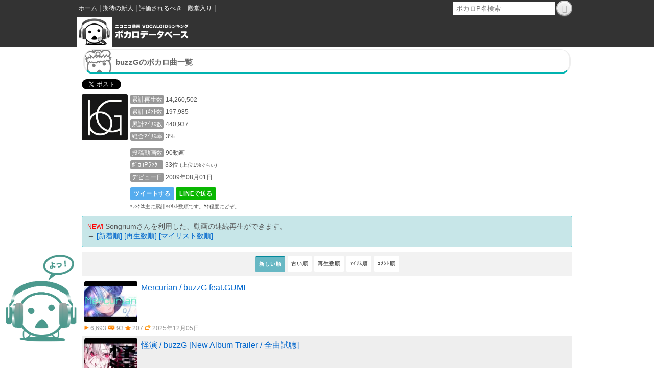

--- FILE ---
content_type: text/html; charset=UTF-8
request_url: http://nicodb.jp/v/bgm/detail/8851187
body_size: 15718
content:
<!doctype html>
    <html>
<head>
	<!-- Google Tag Manager -->
	
	<script>
		(function (w, d, s, l, i) {
			w[l] = w[l] || [];
			w[l].push({
				'gtm.start': new Date().getTime(),
				event: 'gtm.js'
			});
			var f = d.getElementsByTagName(s)[0],
				j = d.createElement(s),
				dl = l != 'dataLayer' ? '&l=' + l : '';
			j.async = true;
			j.src =
				'https://www.googletagmanager.com/gtm.js?id=' + i + dl;
			f.parentNode.insertBefore(j, f);
		})(window, document, 'script', 'dataLayer', 'GTM-PQGHK5Q');
	</script>
	
	<!-- End Google Tag Manager -->

	<meta charset="utf-8">
	<meta http-equiv="X-UA-Compatible" content="IE=edge,chrome=1">
	<meta name="viewport" content="width=device-width, initial-scale=1.0, maximum-scale=1">
	<meta name="format-detection" content="telephone=no,email=no">

	<link rel="stylesheet" href="https://nicodb.jp/v/shared/css/gumby.css?170824">
	<link rel="stylesheet" href="https://nicodb.jp/v/shared/css/style.css?date=141118">
	<link rel="stylesheet" href="https://nicodb.jp/v/shared/css/animations.css?date=141118">

	<!--[if lt IE 9]><link rel="stylesheet" href="https://nicodb.jp/v/shared/css/ie9.css"><![endif]-->

	<link rel="shortcut icon" href="https://nicodb.jp/v/shared/images/favicon.ico" type="image/vnd.microsoft.icon">
	<link rel="icon" href="https://nicodb.jp/v/shared/images/favicon.ico" type="image/vnd.microsoft.icon">


	<title>buzzGのボカロ曲一覧@ニコニコ動画 | ボカロDB</title>
    
	<meta name="description" content="buzzGがニコ動にアップした全90個のボカロ動画まとめです。独自に集計を行い、Twitter情報や、全動画の累計再生数・累計マイリスト数、累計マイリスト数が全ボカロP中何番目に多いかなども掲載しています。" />
	<meta name="keywords" content="buzzG,VOCALOID,ボーカロイド,ボカロ,ニコニコ動画" />
	<meta name="format-detection" content="telephone=no">

    <meta name="twitter:card" content="summary" />
    <meta name="twitter:site" content="@ryryo" />
    <meta property="og:url" content="https://nicodb.jp/v/bgm/detail/8851187" />
    <meta property="og:title" content="buzzGのボカロ動画一覧" />
    <meta property="og:description" content="" />
    <meta property="og:image" content="https://secure-dcdn.cdn.nimg.jp/nicoaccount/usericon/885/8851187.jpg?1336129087" />
    
    <link rel="alternate" type="application/rss+xml" href="https://nicodb.jp/v/bgm/detail/8851187?rss=1" />
    
    
	</head>

<body>

<!-- Google Tag Manager (noscript) -->
<noscript><iframe src="https://www.googletagmanager.com/ns.html?id=GTM-PQGHK5Q" height="0" width="0"
    style="display:none;visibility:hidden"></iframe></noscript>
<!-- End Google Tag Manager (noscript) -->

<!--
                                                                                                        
                                                                                                        
                                                              /%+/%################+/%+>                
                                                         >/$%$###########$$$#$############$/=           
                                                     =%%########%+/>===         ===>/+$#######$>        
                                                  %%$#####%//=                          =/+$#####%      
                                               =/#####$+=                                   =+$####%    
                                             =%$###$+=                             ===         /$###%   
                                            >%###$/                               /##+          =$####  
                                           $###$/        =%$=                      %#+           =$###/ 
                                          +###$=          ##+/+%/   =>/+%%%%+=     /#%            +###% 
                                          ####>           $#$+/>=  =$$%/>==+#$     =#%            +###$ 
                                         +###%            +#$              /#$     =+++          >$###= 
                                         $###%        =%#$$###$%/=     /+$#$+=      %%+         =####$  
                                         =###$=       +#$>/##+>+$=     >+>=                    /####%   
                                          /###$=      =/+%%/>                                >%####>    
                                           ####$+                                         =/$####+=     
                                            >####$+=                                   >/%#####$=       
                                             =/#####$+>                            >+%######%+=         
                                                =%#######%+//>==          =>///+$#######$/+             
                                                   =/$$#############################$$=                 
                                                       =####$############$%%$%++>>                      
                                                       >#########+=/=                                   
                                                      %######$%+                                        
                                                     =######/=                                          
                                                     %###%>                                             
                                                    >##+                     =++                        
                                               =    #=                    =/##+                         
                                             +#$/                       =$##$/                          
                                            $####+=                  >%#####>                           
                       =                  >###$$###+=             =+$######>                            
                       %%$/>             /###$= +###$/         =/%########=                             
                        $####%+/=       %###%    =$###%=     /%####$%####                               
                        =$########$/> =%###/       /$###+ /%####$/ /###$                                
                          ####%%%#########%%$################$+=  %###++$$#########$$>==                
                           $##$=  =/%$######$%%%++%%%$#####$/    %########$%%%%%%%$#####%+>             
                  >>>>>>=  =###%=   +####+/=          =/+###$/  %#####+/>           >/%####$>           
          =+/$$################## /###%>    =//+%%+//     /$##$$###%>                   /$###%          
      =/+%#####$%%%+++++%%%######$##$/    /$##########%>    /####$=                       /$###         
    =+$####+>=              =>+$####    =$##$/=   =>+###%    /##%                          >###+        
   /###$+=                      =+#=   >###+         =$##%    /$                            %###        
  ####/                                /###           /###                                  +###        
=###$=            =                    /###           /###                      =          =$##$        
+###=             /$/                = >###/         =$##$          /#%        /#%        =%###=        
/###               ###+=            +#%==$##$/=>$#+/+###%  =      /$###$     /$###$>     /$##$>         
+###=              $###$+=         %####+=+$##########%> =$#/   =%###$##$= >$###%###/=>+$###%=          
=###$=             /######%>      $##$$##$> >####/###$/ +####$>+###%= %###%###%= >##########/           
 >####+=     /#$+/  ###++###$+= >###+= +###%$##%   /$#####$%#####$>    +####%=     %#$+> ###$/+//%$##/  
   +####%/= /######$###+  /$###$###>     %###$>      >$##+  >$##/       /#%=             /#########+    
    =/#####$###/>+%####$    >%###$=       /$%=         >>    =+=         =                +%$####%      
>$+=  %###$###/     =/$#/     =+$                                                          >####%       
 =###+%###  >>          =                                                                   =%###%      
   #######>                                                                                 >###$=      
    %#####+                                                                    =%#%/= =/++%%###$        
    >###+>/                                             /=            /#%/>   /######%########%         
    ####/        =%=                           /$%/   =$###$%//=    >$######$$##$>>+$######$            
    =%####+=    +###>   =>%$%=     =/+>      >$####$+/$##$%$####$%+%##$+=>%$###/     >++####$=          
      =+#####%+$#####%+$######%==+$#####%+=>$###+>$#####$   ==/+$####+      =>=         /####%          
         >/$####$+=$####%/>>$######$//+$######+=    /%#%          =///%$#$+/             >$####         
           ####%=   %+>      >$#%+      =+%#%=                     %#########/            >####%        
          $###$=                           =                      $###########/            +####=       
         =####+              =/%$#$%/=                            $###########%             $####       
         #####=             $#########%=                           %#########+              /####=      
        =####+             /###########+                            >%$##$%+=               =####%      
        +####=              ###########+                                                     %####      
        /####               =%########%=                                                     /####>     
        /####                 >%$##$%>                                                       /####+     
        /####                                                                                /####+     
        /####                                                                                /####%     
        /####                                                                                /####>     
        %####>                                                                               %####      
         ####%                                                                              =####%      
         +####>                                   =/%###%/                                  /####=      
          ####+                                 >$#########/                                $###$       
          +####/                              /$############$/                             /####>       
           ####$=                           =%################%                           >####$        
           =####$=                         /$###################=                        =$####         
            =####$=                       /#####################$                       =$####=         
             =#####/                     >#######################$                     >#####=          
              =%####+=                   +########################                    +####%=           
                +#####/                    =>/++++%%%%%%++++//>=                    >$####%             
                 =$####$/                                                         >%#####>              
                   #######/=                                                    /$#####+                
                  ##$/%#####$/=                                              >+######$>                 
                  ##/  =+%#####%+>=                                      =>+$####$+>+#$                 
                  ##=     =+#######%%/=                              >+%$#####$/=   /##                 
                  ##         >%##########$+///>==          =>>///+$########%>       /##                 
                  ##=        =$##>+%$##################################%$##%=       /##                 
                  ##/      >%#$+     =>=+%%%%#################$%%$//=>    %$#%>=    %##                 
                 =##$= =/+####%/%$$$%%%%%%###########################$%%%%$#####%//%#$/>                
            $###############################################################################$%%/+>      
            ==/++%%%$#############################################################################%>    
                       =>>=====/++///%$$$%%%%%#################################%%%%%%%$$$//++/==>=      
                                                                                                        
                                                                                                        
                                                                                                        
-->

<div id="siteHeader">
  <div id="siteHeaderInner">
    <ul class="siteHeaderGlovalNavigation">
      <li><a href="https://nicodb.jp/v/"><span>ホーム</span></a></li>
      <li><a href="https://nicodb.jp/v/bgm/index/new"><span>期待の新人</span></a></li>
      <li><a href="https://nicodb.jp/v/bgm/index/more"><span>評価されるべき</span></a></li>
      <li><a href="https://nicodb.jp/v/bgm/index/top"><span>殿堂入り</span></a></li>
    </ul>

    <div class="siteHeaderMenuList">
      <div class="searchBox">
        <form class="search" action="http://www.nicodb.jp/v/bgm/searchuser/" method="get">
          <input type="text" placeholder="&nbsp;ボカロP名検索" class="textBox" name="userkeyword">
          <div class="dataLabelSearch">
            <button value="ボタン" class="icon-search" type="submit">
            </button></div>
          <!-- <input type="submit" value="&#12288;検索&#12288;" class="dataLabel"> -->
        </form>
      </div>
    </div>
  </div>
</div>

<div id="siteHeaderSpBox" style="display:none;">

  <div id="siteHeaderSp">
    <div id="siteHeaderSpInner" style="display:inherit;width:100%;">
      <ul class="siteHeaderGlovalNavigation">
        <li><a href="https://nicodb.jp/v/"><img src="https://nicodb.jp/v/shared/images/nico_def.png" style="height:34px;"></a></li>
      </ul>

      <div class="siteHeaderMenuList">
        <li><a
            href="https://x.com/share?url=https://nicodb.jp/v/bgm/detail/8851187&text=buzzGのボカロ曲一覧"
            target="_blank"><img src="https://nicodb.jp/v/shared/images/spicon_twitter.png" style="height:34px;"></a></li>

        <li><a href="http://line.me/R/msg/text/?buzzGのボカロ曲一覧 https://nicodb.jp/v/bgm/detail/8851187"><img
              src="https://nicodb.jp/v/shared/images/spicon_line.png" style="height:34px;"></a></li>
        <li><a href="#spsearchOn" id="spsearchOn"><img src="https://nicodb.jp/v/shared/images/spicon_search.png"
              style="height:34px;"></a></li>
      </div>
    </div>
  </div>

  <div id="siteHeaderSpSearch" style="display:none;width:0%;">
    <div id="siteHeaderSpSearchInner">
      <ul class="siteHeaderGlovalNavigation" style="float: left;">
        <a href="#spsearchOff" id="spsearchOff" style="height:20px;">
          <li><img src="https://nicodb.jp/v/shared/images/left.png" style="height:20px;margin:15px 10px 0;"></li>
        </a>
      </ul>

      <div class="siteHeaderMenuList">
        <div class="searchBox">
          <form class="search" action="https://nicodb.jp/v/bgm/searchuser/" method="get">
            <input type="text" placeholder="&nbsp;ボカロP名検索" class="textBox" name="userkeyword">
            <div class="dataLabelSearch">
              <button value="ボタン" class="icon-search" type="submit">
              </button></div>
          </form>
        </div>
      </div>
    </div>
  </div>
</div>
</div>


<!-- /header -->
<header>
  <nav id="navbar-main-nav" class="navbar">
    <div class="row">
      <h1 class="three columns logo p0">
        <a href="https://nicodb.jp/v/">
          <img src="https://nicodb.jp/v/shared/images/logo.gif" alt="" gumby-retina>
        </a>
      </h1>
    </div>


  </nav>
</header>
<!-- /header -->



<section class="main_one">
  <div class="leftAbBox">
  <img src="https://nicodb.jp/v/shared/images/nico_about_b.png" width="140" />
  </div>

    <article>
        <div class="row">
          <div class="one columns clearfix ml0">

<!--
            <div class="boxInfoGray mblSmlFnt">
            <p><span style="color:red;">NEW!</span> Twitterのエゴサーチを便利にする「<a href="https://egosatter.net/">エゴサッター</a>」βテスト中です</p>
	  <p><span style="color:red;">祝8.31</span> 初音ミク生誕10周年おめでとうございます。簡単ではありますが「<a href="https://nicodb.jp/v/bgm/tag/%E5%88%9D%E9%9F%B3%E3%83%9F%E3%82%AF%E8%AA%95%E7%94%9F%E7%A5%AD2017">初音ミク誕生祭2017</a>」ページを作成してみました。</p>
            </div>
-->

            <h2 class="tl_01 h_img_top">buzzGのボカロ曲一覧</h2>
            
            <div class="mt10">
            <a href="https://x.com/share" class="twitter-share-button" data-text="buzzGのボカロ曲一覧" data-lang="ja">ツイート</a>
            
<script>!function(d,s,id){var js,fjs=d.getElementsByTagName(s)[0],p=/^http:/.test(d.location)?'http':'https';if(!d.getElementById(id)){js=d.createElement(s);js.id=id;js.src=p+'://platform.x.com/widgets.js';fjs.parentNode.insertBefore(js,fjs);}}(document, 'script', 'twitter-wjs');</script>
            
            </div>

            <div class="mb10 clearfix">
                            <article class="news-box b-link">
                    <!--
                    <a href="uesr#">
                        <div class="bld fs-18 mb5">buzzG</div>
                    </a>
                    -->

                    <div class="n_l">
                    <img src="https://secure-dcdn.cdn.nimg.jp/nicoaccount/usericon/885/8851187.jpg?1336129087" width="90" height="90" />
                    </div>

                    <div class="n_r">
                        <span class="fs-12">
                        <!--
                        <span class="dataLabel">戦闘力&nbsp;&nbsp;&nbsp;&nbsp;&nbsp;&nbsp;</span> 2548万1912<br />
                        <div style="height:8px;">&nbsp;</div>
                        -->

                        <span class="dataLabel">累計再生数</span> 14,260,502<br />
                        <span class="dataLabel">累計ｺﾒﾝﾄ数</span> 197,985<br />
                        <span class="dataLabel">累計ﾏｲﾘｽ数</span> 440,937<br />
                        <!-- <span class="dataLabel">総合ｺﾒﾝﾄ率</span> 1.4%<br /> -->
                        <span class="dataLabel">総合ﾏｲﾘｽ率</span> 3%<br />
                        <div style="height:8px;">&nbsp;</div>
                        <!-- <span class="dataLabel">平均ﾏｲﾘｽ数</span> 4,899<br /> -->
                        <span class="dataLabel">投稿動画数</span> 90動画<br />

                                                    <span class="dataLabel">ﾎﾞｶﾛPﾗﾝｸ&nbsp;&nbsp;&nbsp;</span> 33位
                                                            <span style="font-size:90%;color:#666;">(上位1%<span style="font-size:85%;">ぐらい</span>)</span>
                                                        <br />
                        
                        <span class="dataLabel">デビュー日</span> 2009年08月01日

                        <div style="margin-top:7px;">
                        <a class="twitter btn" href="https://twitter.com/share?url=https://nicodb.jp/v/bgm/detail/8851187&text=buzzGのボカロ曲一覧" target="_blank">ツイートする</a>
                        <a class="line btn" href="https://line.me/R/msg/text/?buzzGのボカロ曲一覧 https://nicodb.jp/v/bgm/detail/8851187">LINEで送る</a>
                        <!-- 
                        <a class="twitter btn" href="https://twitter.com/share?url=https://nicodb.jp/v/bgm/detail/8851187&text=buzzGの戦闘力は2548万1912です。" target="_blank">戦闘力をツイート</a> -->
                        </div>

                        
                        <span style="font-size:84%;">*ﾗﾝｸは主に累計ﾏｲﾘｽﾄ数順です。ﾈﾀ程度にどぞ。</span>
                        
                    </div>
                    

                                        <div class="boxInfo mblSmlFnt ispc">
                    <p><span style="color:red;font-size:84%;">NEW!</span> Songriumさんを利用した、動画の連続再生ができます。<br />
                    → <a href="https://songrium.jp/map/#!/playlist?type=feed&feed_uri=nicodb.jp%252Fv%252Fbgm%252Fdetail%252F8851187%253Frss%253D1" target="_blank" rel="nofolow">[新着順]</a> <a href="https://songrium.jp/map/#!/playlist?type=feed&feed_uri=nicodb.jp%252Fv%252Fbgm%252Fdetail%252F8851187%252Fplay%253Frss%253D1" target="_blank" rel="nofolow">[再生数順]</a> <a href="https://songrium.jp/map/#!/playlist?type=feed&feed_uri=nicodb.jp%252Fv%252Fbgm%252Fdetail%252F8851187%252Fmylist%253Frss%253D1" target="_blank" rel="nofolow">[マイリスト数順]</a>
                    <!-- <a href="https://songrium.jp/map/#!/playlist?type=feed&feed_uri=nicodb.jp%252Fv%252Fbgm%252Fdetail%252F8851187%252Fcomment%253Frss%253D1" target="_blank" rel="nofolow">[コメント数順]</a>  -->
                    </p>
                    </div>
                    
                    <div class="control-bar">
                        <!--
                        <span class="btn filter" data-filter="all">Show All</span>
                        <span class="btn filter" data-filter=".category-1">Category 1</span>
                        <span class="btn filter" data-filter=".category-2">Category 2</span>
                        <br />
                        -->
                        <!-- <span class="btn sort active" data-sort="default">投稿が新しい順(デフォ)</span> -->
                        <span class="btn sort active" data-sort="myorder:asc">新しい順</span>
                        <span class="btn sort" data-sort="myorder:desc">古い順</span>
                        <span class="btn sort" data-sort="play:desc">再生数順</span>
                        <span class="btn sort" data-sort="mylist:desc">ﾏｲﾘｽ順</span>
                        <span class="btn sort" data-sort="comment:desc">ｺﾒﾝﾄ順</span>

                        <!-- <span class="btn sort" data-sort="random">ランダム</span> -->
                    </div>

                    <div id="mixitup" class="pcDetailList">
                                            <div class="musicList mix category-1" data-myorder="0" data-play="6693" data-comment="93" data-mylist="207">
                            <a href="https://www.nicovideo.jp/watch/sm45694087" target="_blank" rel="nofollow">
                                <div class="musicList-child">
                                    <div class="musicBody">
  <div class="musicImg"><img src="https://nicovideo.cdn.nimg.jp/thumbnails/45694087/45694087.46022598" /></div>
  <div class="musicTitle">
    Mercurian / buzzG feat.GUMI
  </div>
</div>

<div class="clearfix"></div>

<div class="musicDetail">
  <img src="https://nicodb.jp/v/shared/images/icon_1.png" />
  6,693
  <img src="https://nicodb.jp/v/shared/images/icon_2.png" />
  93
  <img src="https://nicodb.jp/v/shared/images/icon_3.png" />
  207
  <img src="https://nicodb.jp/v/shared/images/icon_4.png" /> 2025年12月05日
</div>


                                </div>
                            </a>
                        </div>
                                            <div class="musicList mix category-1" data-myorder="1" data-play="460" data-comment="12" data-mylist="13">
                            <a href="https://www.nicovideo.jp/watch/sm45235793" target="_blank" rel="nofollow">
                                <div class="musicList-child">
                                    <div class="musicBody">
  <div class="musicImg"><img src="https://nicovideo.cdn.nimg.jp/thumbnails/45235793/45235793.75841849" /></div>
  <div class="musicTitle">
    怪演 / buzzG [New Album Trailer / 全曲試聴]
  </div>
</div>

<div class="clearfix"></div>

<div class="musicDetail">
  <img src="https://nicodb.jp/v/shared/images/icon_1.png" />
  460
  <img src="https://nicodb.jp/v/shared/images/icon_2.png" />
  12
  <img src="https://nicodb.jp/v/shared/images/icon_3.png" />
  13
  <img src="https://nicodb.jp/v/shared/images/icon_4.png" /> 2025年07月29日
</div>


                                </div>
                            </a>
                        </div>
                                            <div class="musicList mix category-1" data-myorder="2" data-play="12786" data-comment="95" data-mylist="273">
                            <a href="https://www.nicovideo.jp/watch/sm45219473" target="_blank" rel="nofollow">
                                <div class="musicList-child">
                                    <div class="musicBody">
  <div class="musicImg"><img src="https://nicovideo.cdn.nimg.jp/thumbnails/45219473/45219473.3400654" /></div>
  <div class="musicTitle">
    教祖 / 重音テトSV
  </div>
</div>

<div class="clearfix"></div>

<div class="musicDetail">
  <img src="https://nicodb.jp/v/shared/images/icon_1.png" />
  12,786
  <img src="https://nicodb.jp/v/shared/images/icon_2.png" />
  95
  <img src="https://nicodb.jp/v/shared/images/icon_3.png" />
  273
  <img src="https://nicodb.jp/v/shared/images/icon_4.png" /> 2025年07月25日
</div>


                                </div>
                            </a>
                        </div>
                                            <div class="musicList mix category-1" data-myorder="3" data-play="9797" data-comment="85" data-mylist="238">
                            <a href="https://www.nicovideo.jp/watch/sm44862413" target="_blank" rel="nofollow">
                                <div class="musicList-child">
                                    <div class="musicBody">
  <div class="musicImg"><img src="https://nicovideo.cdn.nimg.jp/thumbnails/44862413/44862413.59667193" /></div>
  <div class="musicTitle">
    アポカリプス・ラブコメディ / buzzG feat.ルウル
  </div>
</div>

<div class="clearfix"></div>

<div class="musicDetail">
  <img src="https://nicodb.jp/v/shared/images/icon_1.png" />
  9,797
  <img src="https://nicodb.jp/v/shared/images/icon_2.png" />
  85
  <img src="https://nicodb.jp/v/shared/images/icon_3.png" />
  238
  <img src="https://nicodb.jp/v/shared/images/icon_4.png" /> 2025年04月11日
</div>


                                </div>
                            </a>
                        </div>
                                            <div class="musicList mix category-1" data-myorder="4" data-play="41378" data-comment="95" data-mylist="316">
                            <a href="https://www.nicovideo.jp/watch/sm44474383" target="_blank" rel="nofollow">
                                <div class="musicList-child">
                                    <div class="musicBody">
  <div class="musicImg"><img src="https://nicovideo.cdn.nimg.jp/thumbnails/44474383/44474383.96452536" /></div>
  <div class="musicTitle">
    不気味 / 重音テトSV
  </div>
</div>

<div class="clearfix"></div>

<div class="musicDetail">
  <img src="https://nicodb.jp/v/shared/images/icon_1.png" />
  41,378
  <img src="https://nicodb.jp/v/shared/images/icon_2.png" />
  95
  <img src="https://nicodb.jp/v/shared/images/icon_3.png" />
  316
  <img src="https://nicodb.jp/v/shared/images/icon_4.png" /> 2024年12月31日
</div>


                                </div>
                            </a>
                        </div>
                                            <div class="musicList mix category-1" data-myorder="5" data-play="21084" data-comment="142" data-mylist="295">
                            <a href="https://www.nicovideo.jp/watch/sm44133534" target="_blank" rel="nofollow">
                                <div class="musicList-child">
                                    <div class="musicBody">
  <div class="musicImg"><img src="https://nicovideo.cdn.nimg.jp/thumbnails/44133534/44133534.42621744" /></div>
  <div class="musicTitle">
    星の唄 [recollection] / buzzG feat.GUMI
  </div>
</div>

<div class="clearfix"></div>

<div class="musicDetail">
  <img src="https://nicodb.jp/v/shared/images/icon_1.png" />
  21,084
  <img src="https://nicodb.jp/v/shared/images/icon_2.png" />
  142
  <img src="https://nicodb.jp/v/shared/images/icon_3.png" />
  295
  <img src="https://nicodb.jp/v/shared/images/icon_4.png" /> 2024年09月27日
</div>


                                </div>
                            </a>
                        </div>
                                            <div class="musicList mix category-1" data-myorder="6" data-play="18027" data-comment="64" data-mylist="237">
                            <a href="https://www.nicovideo.jp/watch/sm44093594" target="_blank" rel="nofollow">
                                <div class="musicList-child">
                                    <div class="musicBody">
  <div class="musicImg"><img src="https://nicovideo.cdn.nimg.jp/thumbnails/44093594/44093594.66313851" /></div>
  <div class="musicTitle">
    ウキヨバナレディー / buzzG feat.GUMI SV
  </div>
</div>

<div class="clearfix"></div>

<div class="musicDetail">
  <img src="https://nicodb.jp/v/shared/images/icon_1.png" />
  18,027
  <img src="https://nicodb.jp/v/shared/images/icon_2.png" />
  64
  <img src="https://nicodb.jp/v/shared/images/icon_3.png" />
  237
  <img src="https://nicodb.jp/v/shared/images/icon_4.png" /> 2024年09月13日
</div>


                                </div>
                            </a>
                        </div>
                                            <div class="musicList mix category-1" data-myorder="7" data-play="1007" data-comment="20" data-mylist="16">
                            <a href="https://www.nicovideo.jp/watch/sm43682699" target="_blank" rel="nofollow">
                                <div class="musicList-child">
                                    <div class="musicBody">
  <div class="musicImg"><img src="https://nicovideo.cdn.nimg.jp/thumbnails/43682699/43682699.95681969" /></div>
  <div class="musicTitle">
    THE WALL / buzzG [New Album Trailer / 全曲試聴]
  </div>
</div>

<div class="clearfix"></div>

<div class="musicDetail">
  <img src="https://nicodb.jp/v/shared/images/icon_1.png" />
  1,007
  <img src="https://nicodb.jp/v/shared/images/icon_2.png" />
  20
  <img src="https://nicodb.jp/v/shared/images/icon_3.png" />
  16
  <img src="https://nicodb.jp/v/shared/images/icon_4.png" /> 2024年04月20日
</div>


                                </div>
                            </a>
                        </div>
                                            <div class="musicList mix category-1" data-myorder="8" data-play="38920" data-comment="300" data-mylist="482">
                            <a href="https://www.nicovideo.jp/watch/sm43646838" target="_blank" rel="nofollow">
                                <div class="musicList-child">
                                    <div class="musicBody">
  <div class="musicImg"><img src="https://nicovideo.cdn.nimg.jp/thumbnails/43646838/43646838.31819368" /></div>
  <div class="musicTitle">
    the WALL / buzzG feat.初音ミク
  </div>
</div>

<div class="clearfix"></div>

<div class="musicDetail">
  <img src="https://nicodb.jp/v/shared/images/icon_1.png" />
  38,920
  <img src="https://nicodb.jp/v/shared/images/icon_2.png" />
  300
  <img src="https://nicodb.jp/v/shared/images/icon_3.png" />
  482
  <img src="https://nicodb.jp/v/shared/images/icon_4.png" /> 2024年04月12日
</div>


                                </div>
                            </a>
                        </div>
                                            <div class="musicList mix category-1" data-myorder="9" data-play="9576" data-comment="124" data-mylist="264">
                            <a href="https://www.nicovideo.jp/watch/sm43108596" target="_blank" rel="nofollow">
                                <div class="musicList-child">
                                    <div class="musicBody">
  <div class="musicImg"><img src="https://nicovideo.cdn.nimg.jp/thumbnails/43108596/43108596.44641613" /></div>
  <div class="musicTitle">
    エンドロールには載らない君へ / buzzG feat.初音ミク
  </div>
</div>

<div class="clearfix"></div>

<div class="musicDetail">
  <img src="https://nicodb.jp/v/shared/images/icon_1.png" />
  9,576
  <img src="https://nicodb.jp/v/shared/images/icon_2.png" />
  124
  <img src="https://nicodb.jp/v/shared/images/icon_3.png" />
  264
  <img src="https://nicodb.jp/v/shared/images/icon_4.png" /> 2023年12月08日
</div>


                                </div>
                            </a>
                        </div>
                                            <div class="musicList mix category-1" data-myorder="10" data-play="33929" data-comment="200" data-mylist="428">
                            <a href="https://www.nicovideo.jp/watch/sm42730715" target="_blank" rel="nofollow">
                                <div class="musicList-child">
                                    <div class="musicBody">
  <div class="musicImg"><img src="https://nicovideo.cdn.nimg.jp/thumbnails/42730715/42730715.31192458" /></div>
  <div class="musicTitle">
    ワールド・ランプシェード [reunion] / buzzG feat.GUMI
  </div>
</div>

<div class="clearfix"></div>

<div class="musicDetail">
  <img src="https://nicodb.jp/v/shared/images/icon_1.png" />
  33,929
  <img src="https://nicodb.jp/v/shared/images/icon_2.png" />
  200
  <img src="https://nicodb.jp/v/shared/images/icon_3.png" />
  428
  <img src="https://nicodb.jp/v/shared/images/icon_4.png" /> 2023年09月08日
</div>


                                </div>
                            </a>
                        </div>
                                            <div class="musicList mix category-1" data-myorder="11" data-play="1353" data-comment="10" data-mylist="22">
                            <a href="https://www.nicovideo.jp/watch/sm42586543" target="_blank" rel="nofollow">
                                <div class="musicList-child">
                                    <div class="musicBody">
  <div class="musicImg"><img src="https://nicovideo.cdn.nimg.jp/thumbnails/42586543/42586543.47009107" /></div>
  <div class="musicTitle">
    IFREET / buzzG [New Album Trailer]
  </div>
</div>

<div class="clearfix"></div>

<div class="musicDetail">
  <img src="https://nicodb.jp/v/shared/images/icon_1.png" />
  1,353
  <img src="https://nicodb.jp/v/shared/images/icon_2.png" />
  10
  <img src="https://nicodb.jp/v/shared/images/icon_3.png" />
  22
  <img src="https://nicodb.jp/v/shared/images/icon_4.png" /> 2023年08月07日
</div>


                                </div>
                            </a>
                        </div>
                                            <div class="musicList mix category-1" data-myorder="12" data-play="10117" data-comment="156" data-mylist="211">
                            <a href="https://www.nicovideo.jp/watch/sm42567418" target="_blank" rel="nofollow">
                                <div class="musicList-child">
                                    <div class="musicBody">
  <div class="musicImg"><img src="https://nicovideo.cdn.nimg.jp/thumbnails/42567418/42567418.27839608" /></div>
  <div class="musicTitle">
    Fairytale, [reunion] / buzzG feat.GUMI
  </div>
</div>

<div class="clearfix"></div>

<div class="musicDetail">
  <img src="https://nicodb.jp/v/shared/images/icon_1.png" />
  10,117
  <img src="https://nicodb.jp/v/shared/images/icon_2.png" />
  156
  <img src="https://nicodb.jp/v/shared/images/icon_3.png" />
  211
  <img src="https://nicodb.jp/v/shared/images/icon_4.png" /> 2023年08月04日
</div>


                                </div>
                            </a>
                        </div>
                                            <div class="musicList mix category-1" data-myorder="13" data-play="16210" data-comment="99" data-mylist="277">
                            <a href="https://www.nicovideo.jp/watch/sm42221058" target="_blank" rel="nofollow">
                                <div class="musicList-child">
                                    <div class="musicBody">
  <div class="musicImg"><img src="https://nicovideo.cdn.nimg.jp/thumbnails/42221058/42221058.10234422" /></div>
  <div class="musicTitle">
    命動 / buzzG feat.鏡音リン
  </div>
</div>

<div class="clearfix"></div>

<div class="musicDetail">
  <img src="https://nicodb.jp/v/shared/images/icon_1.png" />
  16,210
  <img src="https://nicodb.jp/v/shared/images/icon_2.png" />
  99
  <img src="https://nicodb.jp/v/shared/images/icon_3.png" />
  277
  <img src="https://nicodb.jp/v/shared/images/icon_4.png" /> 2023年05月15日
</div>


                                </div>
                            </a>
                        </div>
                                            <div class="musicList mix category-1" data-myorder="14" data-play="31691" data-comment="100" data-mylist="258">
                            <a href="https://www.nicovideo.jp/watch/sm41737142" target="_blank" rel="nofollow">
                                <div class="musicList-child">
                                    <div class="musicBody">
  <div class="musicImg"><img src="https://nicovideo.cdn.nimg.jp/thumbnails/41737142/41737142.8889783" /></div>
  <div class="musicTitle">
    モンスターズ / buzzG feat.花隈千冬 (Monsters / buzzG feat.Hanakuma Chifuyu)
  </div>
</div>

<div class="clearfix"></div>

<div class="musicDetail">
  <img src="https://nicodb.jp/v/shared/images/icon_1.png" />
  31,691
  <img src="https://nicodb.jp/v/shared/images/icon_2.png" />
  100
  <img src="https://nicodb.jp/v/shared/images/icon_3.png" />
  258
  <img src="https://nicodb.jp/v/shared/images/icon_4.png" /> 2023年02月06日
</div>


                                </div>
                            </a>
                        </div>
                                            <div class="musicList mix category-1" data-myorder="15" data-play="18400" data-comment="139" data-mylist="283">
                            <a href="https://www.nicovideo.jp/watch/sm41220930" target="_blank" rel="nofollow">
                                <div class="musicList-child">
                                    <div class="musicBody">
  <div class="musicImg"><img src="https://nicovideo.cdn.nimg.jp/thumbnails/41220930/41220930.45201029" /></div>
  <div class="musicTitle">
    ウルトラレア / buzzG feat.V6 GUMI
  </div>
</div>

<div class="clearfix"></div>

<div class="musicDetail">
  <img src="https://nicodb.jp/v/shared/images/icon_1.png" />
  18,400
  <img src="https://nicodb.jp/v/shared/images/icon_2.png" />
  139
  <img src="https://nicodb.jp/v/shared/images/icon_3.png" />
  283
  <img src="https://nicodb.jp/v/shared/images/icon_4.png" /> 2022年10月13日
</div>


                                </div>
                            </a>
                        </div>
                                            <div class="musicList mix category-1" data-myorder="16" data-play="36905" data-comment="174" data-mylist="370">
                            <a href="https://www.nicovideo.jp/watch/sm40990026" target="_blank" rel="nofollow">
                                <div class="musicList-child">
                                    <div class="musicBody">
  <div class="musicImg"><img src="https://nicovideo.cdn.nimg.jp/thumbnails/40990026/40990026.17038088" /></div>
  <div class="musicTitle">
    夏の透明 / buzzG feat.初音ミク
  </div>
</div>

<div class="clearfix"></div>

<div class="musicDetail">
  <img src="https://nicodb.jp/v/shared/images/icon_1.png" />
  36,905
  <img src="https://nicodb.jp/v/shared/images/icon_2.png" />
  174
  <img src="https://nicodb.jp/v/shared/images/icon_3.png" />
  370
  <img src="https://nicodb.jp/v/shared/images/icon_4.png" /> 2022年08月27日
</div>


                                </div>
                            </a>
                        </div>
                                            <div class="musicList mix category-1" data-myorder="17" data-play="25458" data-comment="302" data-mylist="408">
                            <a href="https://www.nicovideo.jp/watch/sm39484089" target="_blank" rel="nofollow">
                                <div class="musicList-child">
                                    <div class="musicBody">
  <div class="musicImg"><img src="https://nicovideo.cdn.nimg.jp/thumbnails/39484089/39484089.69973200" /></div>
  <div class="musicTitle">
    パンドラ / buzzG feat.鏡音リン
  </div>
</div>

<div class="clearfix"></div>

<div class="musicDetail">
  <img src="https://nicodb.jp/v/shared/images/icon_1.png" />
  25,458
  <img src="https://nicodb.jp/v/shared/images/icon_2.png" />
  302
  <img src="https://nicodb.jp/v/shared/images/icon_3.png" />
  408
  <img src="https://nicodb.jp/v/shared/images/icon_4.png" /> 2021年10月15日
</div>


                                </div>
                            </a>
                        </div>
                                            <div class="musicList mix category-1" data-myorder="18" data-play="63026" data-comment="243" data-mylist="887">
                            <a href="https://www.nicovideo.jp/watch/sm38408211" target="_blank" rel="nofollow">
                                <div class="musicList-child">
                                    <div class="musicBody">
  <div class="musicImg"><img src="https://nicovideo.cdn.nimg.jp/thumbnails/38408211/38408211.55688279" /></div>
  <div class="musicTitle">
    ミゾオチ / buzzG feat.小春六花
  </div>
</div>

<div class="clearfix"></div>

<div class="musicDetail">
  <img src="https://nicodb.jp/v/shared/images/icon_1.png" />
  63,026
  <img src="https://nicodb.jp/v/shared/images/icon_2.png" />
  243
  <img src="https://nicodb.jp/v/shared/images/icon_3.png" />
  887
  <img src="https://nicodb.jp/v/shared/images/icon_4.png" /> 2021年03月12日
</div>


                                </div>
                            </a>
                        </div>
                                            <div class="musicList mix category-1" data-myorder="19" data-play="16816" data-comment="91" data-mylist="255">
                            <a href="https://www.nicovideo.jp/watch/sm37944807" target="_blank" rel="nofollow">
                                <div class="musicList-child">
                                    <div class="musicBody">
  <div class="musicImg"><img src="https://nicovideo.cdn.nimg.jp/thumbnails/37944807/37944807.33226535" /></div>
  <div class="musicTitle">
    ラムダ [revive] / buzzG feat.初音ミク
  </div>
</div>

<div class="clearfix"></div>

<div class="musicDetail">
  <img src="https://nicodb.jp/v/shared/images/icon_1.png" />
  16,816
  <img src="https://nicodb.jp/v/shared/images/icon_2.png" />
  91
  <img src="https://nicodb.jp/v/shared/images/icon_3.png" />
  255
  <img src="https://nicodb.jp/v/shared/images/icon_4.png" /> 2020年12月11日
</div>


                                </div>
                            </a>
                        </div>
                                            <div class="musicList mix category-1" data-myorder="20" data-play="16932" data-comment="79" data-mylist="332">
                            <a href="https://www.nicovideo.jp/watch/sm35784748" target="_blank" rel="nofollow">
                                <div class="musicList-child">
                                    <div class="musicBody">
  <div class="musicImg"><img src="https://nicovideo.cdn.nimg.jp/thumbnails/35784748/35784748.74830322" /></div>
  <div class="musicTitle">
    ロールプレイ・アカウント / 鏡音リン
  </div>
</div>

<div class="clearfix"></div>

<div class="musicDetail">
  <img src="https://nicodb.jp/v/shared/images/icon_1.png" />
  16,932
  <img src="https://nicodb.jp/v/shared/images/icon_2.png" />
  79
  <img src="https://nicodb.jp/v/shared/images/icon_3.png" />
  332
  <img src="https://nicodb.jp/v/shared/images/icon_4.png" /> 2019年10月08日
</div>


                                </div>
                            </a>
                        </div>
                                            <div class="musicList mix category-1" data-myorder="21" data-play="1745" data-comment="12" data-mylist="29">
                            <a href="https://www.nicovideo.jp/watch/sm35499849" target="_blank" rel="nofollow">
                                <div class="musicList-child">
                                    <div class="musicBody">
  <div class="musicImg"><img src="https://nicovideo.cdn.nimg.jp/thumbnails/35499849/35499849.93394189" /></div>
  <div class="musicTitle">
    【C96 ＆ マジミラ大阪&東京】 Stigma / buzzG 【New Album Trailer】
  </div>
</div>

<div class="clearfix"></div>

<div class="musicDetail">
  <img src="https://nicodb.jp/v/shared/images/icon_1.png" />
  1,745
  <img src="https://nicodb.jp/v/shared/images/icon_2.png" />
  12
  <img src="https://nicodb.jp/v/shared/images/icon_3.png" />
  29
  <img src="https://nicodb.jp/v/shared/images/icon_4.png" /> 2019年08月06日
</div>


                                </div>
                            </a>
                        </div>
                                            <div class="musicList mix category-1" data-myorder="22" data-play="99012" data-comment="380" data-mylist="1503">
                            <a href="https://www.nicovideo.jp/watch/sm35478216" target="_blank" rel="nofollow">
                                <div class="musicList-child">
                                    <div class="musicBody">
  <div class="musicImg"><img src="https://nicovideo.cdn.nimg.jp/thumbnails/35478216/35478216.92810600" /></div>
  <div class="musicTitle">
    アルビノ -revive- / 初音ミク
  </div>
</div>

<div class="clearfix"></div>

<div class="musicDetail">
  <img src="https://nicodb.jp/v/shared/images/icon_1.png" />
  99,012
  <img src="https://nicodb.jp/v/shared/images/icon_2.png" />
  380
  <img src="https://nicodb.jp/v/shared/images/icon_3.png" />
  1,503
  <img src="https://nicodb.jp/v/shared/images/icon_4.png" /> 2019年08月01日
</div>


                                </div>
                            </a>
                        </div>
                                            <div class="musicList mix category-1" data-myorder="23" data-play="17694" data-comment="85" data-mylist="397">
                            <a href="https://www.nicovideo.jp/watch/sm35455596" target="_blank" rel="nofollow">
                                <div class="musicList-child">
                                    <div class="musicBody">
  <div class="musicImg"><img src="https://nicovideo.cdn.nimg.jp/thumbnails/35455596/35455596.45175438" /></div>
  <div class="musicTitle">
    西へ行く -revive- / 鏡音リン
  </div>
</div>

<div class="clearfix"></div>

<div class="musicDetail">
  <img src="https://nicodb.jp/v/shared/images/icon_1.png" />
  17,694
  <img src="https://nicodb.jp/v/shared/images/icon_2.png" />
  85
  <img src="https://nicodb.jp/v/shared/images/icon_3.png" />
  397
  <img src="https://nicodb.jp/v/shared/images/icon_4.png" /> 2019年07月27日
</div>


                                </div>
                            </a>
                        </div>
                                            <div class="musicList mix category-1" data-myorder="24" data-play="23321" data-comment="119" data-mylist="434">
                            <a href="https://www.nicovideo.jp/watch/sm35018029" target="_blank" rel="nofollow">
                                <div class="musicList-child">
                                    <div class="musicBody">
  <div class="musicImg"><img src="https://nicovideo.cdn.nimg.jp/thumbnails/35018029/35018029.18513" /></div>
  <div class="musicTitle">
    【初音ミク】 僕はボクサー 【オリジナル！】
  </div>
</div>

<div class="clearfix"></div>

<div class="musicDetail">
  <img src="https://nicodb.jp/v/shared/images/icon_1.png" />
  23,321
  <img src="https://nicodb.jp/v/shared/images/icon_2.png" />
  119
  <img src="https://nicodb.jp/v/shared/images/icon_3.png" />
  434
  <img src="https://nicodb.jp/v/shared/images/icon_4.png" /> 2019年04月24日
</div>


                                </div>
                            </a>
                        </div>
                                            <div class="musicList mix category-1" data-myorder="25" data-play="60125" data-comment="437" data-mylist="1035">
                            <a href="https://www.nicovideo.jp/watch/sm34546386" target="_blank" rel="nofollow">
                                <div class="musicList-child">
                                    <div class="musicBody">
  <div class="musicImg"><img src="https://nicovideo.cdn.nimg.jp/thumbnails/34546386/34546386.26310" /></div>
  <div class="musicTitle">
    【鏡音リン】 ボードゲームライフ 【buzzG×ねじ式】
  </div>
</div>

<div class="clearfix"></div>

<div class="musicDetail">
  <img src="https://nicodb.jp/v/shared/images/icon_1.png" />
  60,125
  <img src="https://nicodb.jp/v/shared/images/icon_2.png" />
  437
  <img src="https://nicodb.jp/v/shared/images/icon_3.png" />
  1,035
  <img src="https://nicodb.jp/v/shared/images/icon_4.png" /> 2019年01月29日
</div>


                                </div>
                            </a>
                        </div>
                                            <div class="musicList mix category-1" data-myorder="26" data-play="69894" data-comment="171" data-mylist="867">
                            <a href="https://www.nicovideo.jp/watch/sm34181401" target="_blank" rel="nofollow">
                                <div class="musicList-child">
                                    <div class="musicBody">
  <div class="musicImg"><img src="https://nicovideo.cdn.nimg.jp/thumbnails/34181401/34181401" /></div>
  <div class="musicTitle">
    【初音ミク】 Yeti 【オリジナル！】
  </div>
</div>

<div class="clearfix"></div>

<div class="musicDetail">
  <img src="https://nicodb.jp/v/shared/images/icon_1.png" />
  69,894
  <img src="https://nicodb.jp/v/shared/images/icon_2.png" />
  171
  <img src="https://nicodb.jp/v/shared/images/icon_3.png" />
  867
  <img src="https://nicodb.jp/v/shared/images/icon_4.png" /> 2018年11月16日
</div>


                                </div>
                            </a>
                        </div>
                                            <div class="musicList mix category-1" data-myorder="27" data-play="21513" data-comment="115" data-mylist="356">
                            <a href="https://www.nicovideo.jp/watch/sm33981229" target="_blank" rel="nofollow">
                                <div class="musicList-child">
                                    <div class="musicBody">
  <div class="musicImg"><img src="https://nicovideo.cdn.nimg.jp/thumbnails/33981229/33981229" /></div>
  <div class="musicTitle">
    【洛天依】 勧善懲悪のスティグマータ 【オリジナル！】
  </div>
</div>

<div class="clearfix"></div>

<div class="musicDetail">
  <img src="https://nicodb.jp/v/shared/images/icon_1.png" />
  21,513
  <img src="https://nicodb.jp/v/shared/images/icon_2.png" />
  115
  <img src="https://nicodb.jp/v/shared/images/icon_3.png" />
  356
  <img src="https://nicodb.jp/v/shared/images/icon_4.png" /> 2018年10月07日
</div>


                                </div>
                            </a>
                        </div>
                                            <div class="musicList mix category-1" data-myorder="28" data-play="34997" data-comment="315" data-mylist="706">
                            <a href="https://www.nicovideo.jp/watch/sm33853825" target="_blank" rel="nofollow">
                                <div class="musicList-child">
                                    <div class="musicBody">
  <div class="musicImg"><img src="https://nicovideo.cdn.nimg.jp/thumbnails/33853825/33853825" /></div>
  <div class="musicTitle">
    【初音ミク】 心臓 【オリジナル！】
  </div>
</div>

<div class="clearfix"></div>

<div class="musicDetail">
  <img src="https://nicodb.jp/v/shared/images/icon_1.png" />
  34,997
  <img src="https://nicodb.jp/v/shared/images/icon_2.png" />
  315
  <img src="https://nicodb.jp/v/shared/images/icon_3.png" />
  706
  <img src="https://nicodb.jp/v/shared/images/icon_4.png" /> 2018年09月14日
</div>


                                </div>
                            </a>
                        </div>
                                            <div class="musicList mix category-1" data-myorder="29" data-play="28109" data-comment="222" data-mylist="560">
                            <a href="https://www.nicovideo.jp/watch/sm33768449" target="_blank" rel="nofollow">
                                <div class="musicList-child">
                                    <div class="musicBody">
  <div class="musicImg"><img src="https://nicovideo.cdn.nimg.jp/thumbnails/33768449/33768449" /></div>
  <div class="musicTitle">
    【初音ミク】 Miss you 【オリジナル！】
  </div>
</div>

<div class="clearfix"></div>

<div class="musicDetail">
  <img src="https://nicodb.jp/v/shared/images/icon_1.png" />
  28,109
  <img src="https://nicodb.jp/v/shared/images/icon_2.png" />
  222
  <img src="https://nicodb.jp/v/shared/images/icon_3.png" />
  560
  <img src="https://nicodb.jp/v/shared/images/icon_4.png" /> 2018年08月29日
</div>


                                </div>
                            </a>
                        </div>
                                            <div class="musicList mix category-1" data-myorder="30" data-play="26768" data-comment="243" data-mylist="565">
                            <a href="https://www.nicovideo.jp/watch/sm33035806" target="_blank" rel="nofollow">
                                <div class="musicList-child">
                                    <div class="musicBody">
  <div class="musicImg"><img src="https://nicovideo.cdn.nimg.jp/thumbnails/33035806/33035806" /></div>
  <div class="musicTitle">
    翅 / 初音ミク
  </div>
</div>

<div class="clearfix"></div>

<div class="musicDetail">
  <img src="https://nicodb.jp/v/shared/images/icon_1.png" />
  26,768
  <img src="https://nicodb.jp/v/shared/images/icon_2.png" />
  243
  <img src="https://nicodb.jp/v/shared/images/icon_3.png" />
  565
  <img src="https://nicodb.jp/v/shared/images/icon_4.png" /> 2018年04月11日
</div>


                                </div>
                            </a>
                        </div>
                                            <div class="musicList mix category-1" data-myorder="31" data-play="31839" data-comment="244" data-mylist="552">
                            <a href="https://www.nicovideo.jp/watch/sm32203300" target="_blank" rel="nofollow">
                                <div class="musicList-child">
                                    <div class="musicBody">
  <div class="musicImg"><img src="https://nicovideo.cdn.nimg.jp/thumbnails/32203300/32203300" /></div>
  <div class="musicTitle">
    【初音ミク】 リマインドカラー ～茜色の記憶～ 【オリジナル！】
  </div>
</div>

<div class="clearfix"></div>

<div class="musicDetail">
  <img src="https://nicodb.jp/v/shared/images/icon_1.png" />
  31,839
  <img src="https://nicodb.jp/v/shared/images/icon_2.png" />
  244
  <img src="https://nicodb.jp/v/shared/images/icon_3.png" />
  552
  <img src="https://nicodb.jp/v/shared/images/icon_4.png" /> 2017年11月02日
</div>


                                </div>
                            </a>
                        </div>
                                            <div class="musicList mix category-1" data-myorder="32" data-play="42288" data-comment="210" data-mylist="606">
                            <a href="https://www.nicovideo.jp/watch/sm32181052" target="_blank" rel="nofollow">
                                <div class="musicList-child">
                                    <div class="musicBody">
  <div class="musicImg"><img src="https://nicovideo.cdn.nimg.jp/thumbnails/32181052/32181052" /></div>
  <div class="musicTitle">
    【初音ミク】 カメリア・コンプレックス 【オリジナル！】
  </div>
</div>

<div class="clearfix"></div>

<div class="musicDetail">
  <img src="https://nicodb.jp/v/shared/images/icon_1.png" />
  42,288
  <img src="https://nicodb.jp/v/shared/images/icon_2.png" />
  210
  <img src="https://nicodb.jp/v/shared/images/icon_3.png" />
  606
  <img src="https://nicodb.jp/v/shared/images/icon_4.png" /> 2017年10月29日
</div>


                                </div>
                            </a>
                        </div>
                                            <div class="musicList mix category-1" data-myorder="33" data-play="243342" data-comment="1198" data-mylist="3413">
                            <a href="https://www.nicovideo.jp/watch/sm31365823" target="_blank" rel="nofollow">
                                <div class="musicList-child">
                                    <div class="musicBody">
  <div class="musicImg"><img src="https://nicovideo.cdn.nimg.jp/thumbnails/31365823/31365823" /></div>
  <div class="musicTitle">
    【初音ミク】 Mermaid 【オリジナル！】
  </div>
</div>

<div class="clearfix"></div>

<div class="musicDetail">
  <img src="https://nicodb.jp/v/shared/images/icon_1.png" />
  243,342
  <img src="https://nicodb.jp/v/shared/images/icon_2.png" />
  1,198
  <img src="https://nicodb.jp/v/shared/images/icon_3.png" />
  3,413
  <img src="https://nicodb.jp/v/shared/images/icon_4.png" /> 2017年06月09日
</div>


                                </div>
                            </a>
                        </div>
                                            <div class="musicList mix category-1" data-myorder="34" data-play="4061" data-comment="91" data-mylist="70">
                            <a href="https://www.nicovideo.jp/watch/sm31093929" target="_blank" rel="nofollow">
                                <div class="musicList-child">
                                    <div class="musicBody">
  <div class="musicImg"><img src="https://nicovideo.cdn.nimg.jp/thumbnails/31093929/31093929" /></div>
  <div class="musicTitle">
    【超ボーマス37】 The World Rewritten by Daydream / buzzG 【Trailer】
  </div>
</div>

<div class="clearfix"></div>

<div class="musicDetail">
  <img src="https://nicodb.jp/v/shared/images/icon_1.png" />
  4,061
  <img src="https://nicodb.jp/v/shared/images/icon_2.png" />
  91
  <img src="https://nicodb.jp/v/shared/images/icon_3.png" />
  70
  <img src="https://nicodb.jp/v/shared/images/icon_4.png" /> 2017年04月25日
</div>


                                </div>
                            </a>
                        </div>
                                            <div class="musicList mix category-1" data-myorder="35" data-play="301613" data-comment="1560" data-mylist="3180">
                            <a href="https://www.nicovideo.jp/watch/sm31082554" target="_blank" rel="nofollow">
                                <div class="musicList-child">
                                    <div class="musicBody">
  <div class="musicImg"><img src="https://nicovideo.cdn.nimg.jp/thumbnails/31082554/31082554" /></div>
  <div class="musicTitle">
    【初音ミク＆音街ウナ】 インターネッツ・ディスコ 【オリジナル！】
  </div>
</div>

<div class="clearfix"></div>

<div class="musicDetail">
  <img src="https://nicodb.jp/v/shared/images/icon_1.png" />
  301,613
  <img src="https://nicodb.jp/v/shared/images/icon_2.png" />
  1,560
  <img src="https://nicodb.jp/v/shared/images/icon_3.png" />
  3,180
  <img src="https://nicodb.jp/v/shared/images/icon_4.png" /> 2017年04月23日
</div>


                                </div>
                            </a>
                        </div>
                                            <div class="musicList mix category-1" data-myorder="36" data-play="62357" data-comment="641" data-mylist="1312">
                            <a href="https://www.nicovideo.jp/watch/sm31057328" target="_blank" rel="nofollow">
                                <div class="musicList-child">
                                    <div class="musicBody">
  <div class="musicImg"><img src="https://nicovideo.cdn.nimg.jp/thumbnails/31057328/31057328" /></div>
  <div class="musicTitle">
    【初音ミク】 ツキノワグマ 【オリジナル！】
  </div>
</div>

<div class="clearfix"></div>

<div class="musicDetail">
  <img src="https://nicodb.jp/v/shared/images/icon_1.png" />
  62,357
  <img src="https://nicodb.jp/v/shared/images/icon_2.png" />
  641
  <img src="https://nicodb.jp/v/shared/images/icon_3.png" />
  1,312
  <img src="https://nicodb.jp/v/shared/images/icon_4.png" /> 2017年04月19日
</div>


                                </div>
                            </a>
                        </div>
                                            <div class="musicList mix category-1" data-myorder="37" data-play="25552" data-comment="190" data-mylist="514">
                            <a href="https://www.nicovideo.jp/watch/sm30701759" target="_blank" rel="nofollow">
                                <div class="musicList-child">
                                    <div class="musicBody">
  <div class="musicImg"><img src="https://nicovideo.cdn.nimg.jp/thumbnails/30701759/30701759" /></div>
  <div class="musicTitle">
    【GUMI】 ディーゼルの咆哮 【オリジナル！】
  </div>
</div>

<div class="clearfix"></div>

<div class="musicDetail">
  <img src="https://nicodb.jp/v/shared/images/icon_1.png" />
  25,552
  <img src="https://nicodb.jp/v/shared/images/icon_2.png" />
  190
  <img src="https://nicodb.jp/v/shared/images/icon_3.png" />
  514
  <img src="https://nicodb.jp/v/shared/images/icon_4.png" /> 2017年02月24日
</div>


                                </div>
                            </a>
                        </div>
                                            <div class="musicList mix category-1" data-myorder="38" data-play="37375" data-comment="236" data-mylist="655">
                            <a href="https://www.nicovideo.jp/watch/sm30541494" target="_blank" rel="nofollow">
                                <div class="musicList-child">
                                    <div class="musicBody">
  <div class="musicImg"><img src="https://nicovideo.cdn.nimg.jp/thumbnails/30541494/30541494" /></div>
  <div class="musicTitle">
    【GUMI】 アダルトチルドレン 【オリジナル！】
  </div>
</div>

<div class="clearfix"></div>

<div class="musicDetail">
  <img src="https://nicodb.jp/v/shared/images/icon_1.png" />
  37,375
  <img src="https://nicodb.jp/v/shared/images/icon_2.png" />
  236
  <img src="https://nicodb.jp/v/shared/images/icon_3.png" />
  655
  <img src="https://nicodb.jp/v/shared/images/icon_4.png" /> 2017年01月31日
</div>


                                </div>
                            </a>
                        </div>
                                            <div class="musicList mix category-1" data-myorder="39" data-play="1153388" data-comment="2353" data-mylist="10135">
                            <a href="https://www.nicovideo.jp/watch/sm30243825" target="_blank" rel="nofollow">
                                <div class="musicList-child">
                                    <div class="musicBody">
  <div class="musicImg"><img src="https://nicovideo.cdn.nimg.jp/thumbnails/30243825/30243825.68335184" /></div>
  <div class="musicTitle">
    【初音ミク】 アヤカシ 【オリジナル！】
  </div>
</div>

<div class="clearfix"></div>

<div class="musicDetail">
  <img src="https://nicodb.jp/v/shared/images/icon_1.png" />
  1,153,388
  <img src="https://nicodb.jp/v/shared/images/icon_2.png" />
  2,353
  <img src="https://nicodb.jp/v/shared/images/icon_3.png" />
  10,135
  <img src="https://nicodb.jp/v/shared/images/icon_4.png" /> 2016年12月17日
</div>


                                </div>
                            </a>
                        </div>
                                            <div class="musicList mix category-1" data-myorder="40" data-play="47745" data-comment="416" data-mylist="1178">
                            <a href="https://www.nicovideo.jp/watch/sm28686391" target="_blank" rel="nofollow">
                                <div class="musicList-child">
                                    <div class="musicBody">
  <div class="musicImg"><img src="https://nicovideo.cdn.nimg.jp/thumbnails/28686391/28686391" /></div>
  <div class="musicTitle">
    【GUMI】 Reason of birth 【オリジナル！】
  </div>
</div>

<div class="clearfix"></div>

<div class="musicDetail">
  <img src="https://nicodb.jp/v/shared/images/icon_1.png" />
  47,745
  <img src="https://nicodb.jp/v/shared/images/icon_2.png" />
  416
  <img src="https://nicodb.jp/v/shared/images/icon_3.png" />
  1,178
  <img src="https://nicodb.jp/v/shared/images/icon_4.png" /> 2016年04月22日
</div>


                                </div>
                            </a>
                        </div>
                                            <div class="musicList mix category-1" data-myorder="41" data-play="80188" data-comment="635" data-mylist="1820">
                            <a href="https://www.nicovideo.jp/watch/sm26458190" target="_blank" rel="nofollow">
                                <div class="musicList-child">
                                    <div class="musicBody">
  <div class="musicImg"><img src="https://nicovideo.cdn.nimg.jp/thumbnails/26458190/26458190" /></div>
  <div class="musicTitle">
    ソドムの黒炎 / buzzG feat.IA
  </div>
</div>

<div class="clearfix"></div>

<div class="musicDetail">
  <img src="https://nicodb.jp/v/shared/images/icon_1.png" />
  80,188
  <img src="https://nicodb.jp/v/shared/images/icon_2.png" />
  635
  <img src="https://nicodb.jp/v/shared/images/icon_3.png" />
  1,820
  <img src="https://nicodb.jp/v/shared/images/icon_4.png" /> 2015年06月10日
</div>


                                </div>
                            </a>
                        </div>
                                            <div class="musicList mix category-1" data-myorder="42" data-play="106656" data-comment="718" data-mylist="2405">
                            <a href="https://www.nicovideo.jp/watch/sm24961612" target="_blank" rel="nofollow">
                                <div class="musicList-child">
                                    <div class="musicBody">
  <div class="musicImg"><img src="https://nicovideo.cdn.nimg.jp/thumbnails/24961612/24961612" /></div>
  <div class="musicTitle">
    【初音ミク】 ピーターパン・シンドローム 【オリジナル！】
  </div>
</div>

<div class="clearfix"></div>

<div class="musicDetail">
  <img src="https://nicodb.jp/v/shared/images/icon_1.png" />
  106,656
  <img src="https://nicodb.jp/v/shared/images/icon_2.png" />
  718
  <img src="https://nicodb.jp/v/shared/images/icon_3.png" />
  2,405
  <img src="https://nicodb.jp/v/shared/images/icon_4.png" /> 2014年11月21日
</div>


                                </div>
                            </a>
                        </div>
                                            <div class="musicList mix category-1" data-myorder="43" data-play="158307" data-comment="1114" data-mylist="4297">
                            <a href="https://www.nicovideo.jp/watch/sm24518499" target="_blank" rel="nofollow">
                                <div class="musicList-child">
                                    <div class="musicBody">
  <div class="musicImg"><img src="https://nicovideo.cdn.nimg.jp/thumbnails/24518499/24518499" /></div>
  <div class="musicTitle">
    【初音ミク】 十六夜草紙 【オリジナル！】
  </div>
</div>

<div class="clearfix"></div>

<div class="musicDetail">
  <img src="https://nicodb.jp/v/shared/images/icon_1.png" />
  158,307
  <img src="https://nicodb.jp/v/shared/images/icon_2.png" />
  1,114
  <img src="https://nicodb.jp/v/shared/images/icon_3.png" />
  4,297
  <img src="https://nicodb.jp/v/shared/images/icon_4.png" /> 2014年09月21日
</div>


                                </div>
                            </a>
                        </div>
                                            <div class="musicList mix category-1" data-myorder="44" data-play="110203" data-comment="969" data-mylist="2864">
                            <a href="https://www.nicovideo.jp/watch/sm23906142" target="_blank" rel="nofollow">
                                <div class="musicList-child">
                                    <div class="musicBody">
  <div class="musicImg"><img src="https://nicovideo.cdn.nimg.jp/thumbnails/23906142/23906142" /></div>
  <div class="musicTitle">
    約束のスターリーナイト / buzzG feat.GUMI
  </div>
</div>

<div class="clearfix"></div>

<div class="musicDetail">
  <img src="https://nicodb.jp/v/shared/images/icon_1.png" />
  110,203
  <img src="https://nicodb.jp/v/shared/images/icon_2.png" />
  969
  <img src="https://nicodb.jp/v/shared/images/icon_3.png" />
  2,864
  <img src="https://nicodb.jp/v/shared/images/icon_4.png" /> 2014年07月02日
</div>


                                </div>
                            </a>
                        </div>
                                            <div class="musicList mix category-1" data-myorder="45" data-play="248839" data-comment="2654" data-mylist="6723">
                            <a href="https://www.nicovideo.jp/watch/sm22388630" target="_blank" rel="nofollow">
                                <div class="musicList-child">
                                    <div class="musicBody">
  <div class="musicImg"><img src="https://nicovideo.cdn.nimg.jp/thumbnails/22388630/22388630" /></div>
  <div class="musicTitle">
    【GUMI】 レプリカント 【オリジナル！】
  </div>
</div>

<div class="clearfix"></div>

<div class="musicDetail">
  <img src="https://nicodb.jp/v/shared/images/icon_1.png" />
  248,839
  <img src="https://nicodb.jp/v/shared/images/icon_2.png" />
  2,654
  <img src="https://nicodb.jp/v/shared/images/icon_3.png" />
  6,723
  <img src="https://nicodb.jp/v/shared/images/icon_4.png" /> 2013年12月04日
</div>


                                </div>
                            </a>
                        </div>
                                            <div class="musicList mix category-1" data-myorder="46" data-play="220322" data-comment="1896" data-mylist="6788">
                            <a href="https://www.nicovideo.jp/watch/sm22300943" target="_blank" rel="nofollow">
                                <div class="musicList-child">
                                    <div class="musicBody">
  <div class="musicImg"><img src="https://nicovideo.cdn.nimg.jp/thumbnails/22300943/22300943" /></div>
  <div class="musicTitle">
    【初音ミク】 幻日 【オリジナル！】
  </div>
</div>

<div class="clearfix"></div>

<div class="musicDetail">
  <img src="https://nicodb.jp/v/shared/images/icon_1.png" />
  220,322
  <img src="https://nicodb.jp/v/shared/images/icon_2.png" />
  1,896
  <img src="https://nicodb.jp/v/shared/images/icon_3.png" />
  6,788
  <img src="https://nicodb.jp/v/shared/images/icon_4.png" /> 2013年11月21日
</div>


                                </div>
                            </a>
                        </div>
                                            <div class="musicList mix category-1" data-myorder="47" data-play="138514" data-comment="1784" data-mylist="4241">
                            <a href="https://www.nicovideo.jp/watch/sm22220133" target="_blank" rel="nofollow">
                                <div class="musicList-child">
                                    <div class="musicBody">
  <div class="musicImg"><img src="https://nicovideo.cdn.nimg.jp/thumbnails/22220133/22220133" /></div>
  <div class="musicTitle">
    【GUMI】 ランジェリーシーフ 【オリジナル！】
  </div>
</div>

<div class="clearfix"></div>

<div class="musicDetail">
  <img src="https://nicodb.jp/v/shared/images/icon_1.png" />
  138,514
  <img src="https://nicodb.jp/v/shared/images/icon_2.png" />
  1,784
  <img src="https://nicodb.jp/v/shared/images/icon_3.png" />
  4,241
  <img src="https://nicodb.jp/v/shared/images/icon_4.png" /> 2013年11月09日
</div>


                                </div>
                            </a>
                        </div>
                                            <div class="musicList mix category-1" data-myorder="48" data-play="138751" data-comment="1560" data-mylist="4741">
                            <a href="https://www.nicovideo.jp/watch/sm22013760" target="_blank" rel="nofollow">
                                <div class="musicList-child">
                                    <div class="musicBody">
  <div class="musicImg"><img src="https://nicovideo.cdn.nimg.jp/thumbnails/22013760/22013760" /></div>
  <div class="musicTitle">
    【GUMI】 オリオンの夢 【オリジナル！】
  </div>
</div>

<div class="clearfix"></div>

<div class="musicDetail">
  <img src="https://nicodb.jp/v/shared/images/icon_1.png" />
  138,751
  <img src="https://nicodb.jp/v/shared/images/icon_2.png" />
  1,560
  <img src="https://nicodb.jp/v/shared/images/icon_3.png" />
  4,741
  <img src="https://nicodb.jp/v/shared/images/icon_4.png" /> 2013年10月10日
</div>


                                </div>
                            </a>
                        </div>
                                            <div class="musicList mix category-1" data-myorder="49" data-play="6821" data-comment="178" data-mylist="120">
                            <a href="https://www.nicovideo.jp/watch/sm21969237" target="_blank" rel="nofollow">
                                <div class="musicList-child">
                                    <div class="musicBody">
  <div class="musicImg"><img src="https://nicovideo.cdn.nimg.jp/thumbnails/21969237/21969237" /></div>
  <div class="musicTitle">
    【buzzG】 Drama 【4th Album 速報編】
  </div>
</div>

<div class="clearfix"></div>

<div class="musicDetail">
  <img src="https://nicodb.jp/v/shared/images/icon_1.png" />
  6,821
  <img src="https://nicodb.jp/v/shared/images/icon_2.png" />
  178
  <img src="https://nicodb.jp/v/shared/images/icon_3.png" />
  120
  <img src="https://nicodb.jp/v/shared/images/icon_4.png" /> 2013年10月04日
</div>


                                </div>
                            </a>
                        </div>
                                            <div class="musicList mix category-1" data-myorder="50" data-play="157154" data-comment="1941" data-mylist="5133">
                            <a href="https://www.nicovideo.jp/watch/sm21914169" target="_blank" rel="nofollow">
                                <div class="musicList-child">
                                    <div class="musicBody">
  <div class="musicImg"><img src="https://nicovideo.cdn.nimg.jp/thumbnails/21914169/21914169" /></div>
  <div class="musicTitle">
    【GUMI】 プロディジーの憂愁 【オリジナル！】
  </div>
</div>

<div class="clearfix"></div>

<div class="musicDetail">
  <img src="https://nicodb.jp/v/shared/images/icon_1.png" />
  157,154
  <img src="https://nicodb.jp/v/shared/images/icon_2.png" />
  1,941
  <img src="https://nicodb.jp/v/shared/images/icon_3.png" />
  5,133
  <img src="https://nicodb.jp/v/shared/images/icon_4.png" /> 2013年09月26日
</div>


                                </div>
                            </a>
                        </div>
                                            <div class="musicList mix category-1" data-myorder="51" data-play="344266" data-comment="2670" data-mylist="8192">
                            <a href="https://www.nicovideo.jp/watch/sm21544661" target="_blank" rel="nofollow">
                                <div class="musicList-child">
                                    <div class="musicBody">
  <div class="musicImg"><img src="https://nicovideo.cdn.nimg.jp/thumbnails/21544661/21544661" /></div>
  <div class="musicTitle">
    【GUMI】 ワールド・ランプシェード 【オリジナル！】
  </div>
</div>

<div class="clearfix"></div>

<div class="musicDetail">
  <img src="https://nicodb.jp/v/shared/images/icon_1.png" />
  344,266
  <img src="https://nicodb.jp/v/shared/images/icon_2.png" />
  2,670
  <img src="https://nicodb.jp/v/shared/images/icon_3.png" />
  8,192
  <img src="https://nicodb.jp/v/shared/images/icon_4.png" /> 2013年08月08日
</div>


                                </div>
                            </a>
                        </div>
                                            <div class="musicList mix category-1" data-myorder="52" data-play="124715" data-comment="1327" data-mylist="4318">
                            <a href="https://www.nicovideo.jp/watch/sm21251686" target="_blank" rel="nofollow">
                                <div class="musicList-child">
                                    <div class="musicBody">
  <div class="musicImg"><img src="https://nicovideo.cdn.nimg.jp/thumbnails/21251686/21251686" /></div>
  <div class="musicTitle">
    【初音ミク】 A.I.210 【オリジナル！】
  </div>
</div>

<div class="clearfix"></div>

<div class="musicDetail">
  <img src="https://nicodb.jp/v/shared/images/icon_1.png" />
  124,715
  <img src="https://nicodb.jp/v/shared/images/icon_2.png" />
  1,327
  <img src="https://nicodb.jp/v/shared/images/icon_3.png" />
  4,318
  <img src="https://nicodb.jp/v/shared/images/icon_4.png" /> 2013年07月01日
</div>


                                </div>
                            </a>
                        </div>
                                            <div class="musicList mix category-1" data-myorder="53" data-play="252565" data-comment="4035" data-mylist="7944">
                            <a href="https://www.nicovideo.jp/watch/sm20024181" target="_blank" rel="nofollow">
                                <div class="musicList-child">
                                    <div class="musicBody">
  <div class="musicImg"><img src="https://nicovideo.cdn.nimg.jp/thumbnails/20024181/20024181" /></div>
  <div class="musicTitle">
    【GUMI】 防衛本能 【クワガタP×buzzG】
  </div>
</div>

<div class="clearfix"></div>

<div class="musicDetail">
  <img src="https://nicodb.jp/v/shared/images/icon_1.png" />
  252,565
  <img src="https://nicodb.jp/v/shared/images/icon_2.png" />
  4,035
  <img src="https://nicodb.jp/v/shared/images/icon_3.png" />
  7,944
  <img src="https://nicodb.jp/v/shared/images/icon_4.png" /> 2013年02月07日
</div>


                                </div>
                            </a>
                        </div>
                                            <div class="musicList mix category-1" data-myorder="54" data-play="161661" data-comment="2864" data-mylist="6905">
                            <a href="https://www.nicovideo.jp/watch/sm19095048" target="_blank" rel="nofollow">
                                <div class="musicList-child">
                                    <div class="musicBody">
  <div class="musicImg"><img src="https://nicovideo.cdn.nimg.jp/thumbnails/19095048/19095048" /></div>
  <div class="musicTitle">
    【初音ミク】 イントロダクション 【オリジナル！】
  </div>
</div>

<div class="clearfix"></div>

<div class="musicDetail">
  <img src="https://nicodb.jp/v/shared/images/icon_1.png" />
  161,661
  <img src="https://nicodb.jp/v/shared/images/icon_2.png" />
  2,864
  <img src="https://nicodb.jp/v/shared/images/icon_3.png" />
  6,905
  <img src="https://nicodb.jp/v/shared/images/icon_4.png" /> 2012年10月11日
</div>


                                </div>
                            </a>
                        </div>
                                            <div class="musicList mix category-1" data-myorder="55" data-play="227304" data-comment="2321" data-mylist="8640">
                            <a href="https://www.nicovideo.jp/watch/sm18915826" target="_blank" rel="nofollow">
                                <div class="musicList-child">
                                    <div class="musicBody">
  <div class="musicImg"><img src="https://nicovideo.cdn.nimg.jp/thumbnails/18915826/18915826" /></div>
  <div class="musicTitle">
    【GUMI】 She 【オリジナル！】
  </div>
</div>

<div class="clearfix"></div>

<div class="musicDetail">
  <img src="https://nicodb.jp/v/shared/images/icon_1.png" />
  227,304
  <img src="https://nicodb.jp/v/shared/images/icon_2.png" />
  2,321
  <img src="https://nicodb.jp/v/shared/images/icon_3.png" />
  8,640
  <img src="https://nicodb.jp/v/shared/images/icon_4.png" /> 2012年09月18日
</div>


                                </div>
                            </a>
                        </div>
                                            <div class="musicList mix category-1" data-myorder="56" data-play="640404" data-comment="7462" data-mylist="19938">
                            <a href="https://www.nicovideo.jp/watch/sm18562271" target="_blank" rel="nofollow">
                                <div class="musicList-child">
                                    <div class="musicBody">
  <div class="musicImg"><img src="https://nicovideo.cdn.nimg.jp/thumbnails/18562271/18562271" /></div>
  <div class="musicTitle">
    【GUMI】 Fairytale, 【オリジナル！】
  </div>
</div>

<div class="clearfix"></div>

<div class="musicDetail">
  <img src="https://nicodb.jp/v/shared/images/icon_1.png" />
  640,404
  <img src="https://nicodb.jp/v/shared/images/icon_2.png" />
  7,462
  <img src="https://nicodb.jp/v/shared/images/icon_3.png" />
  19,938
  <img src="https://nicodb.jp/v/shared/images/icon_4.png" /> 2012年08月08日
</div>


                                </div>
                            </a>
                        </div>
                                            <div class="musicList mix category-1" data-myorder="57" data-play="143784" data-comment="2615" data-mylist="6604">
                            <a href="https://www.nicovideo.jp/watch/sm17989116" target="_blank" rel="nofollow">
                                <div class="musicList-child">
                                    <div class="musicBody">
  <div class="musicImg"><img src="https://nicovideo.cdn.nimg.jp/thumbnails/17989116/17989116" /></div>
  <div class="musicTitle">
    【GUMI】 ラムダ 【オリジナル！】
  </div>
</div>

<div class="clearfix"></div>

<div class="musicDetail">
  <img src="https://nicodb.jp/v/shared/images/icon_1.png" />
  143,784
  <img src="https://nicodb.jp/v/shared/images/icon_2.png" />
  2,615
  <img src="https://nicodb.jp/v/shared/images/icon_3.png" />
  6,604
  <img src="https://nicodb.jp/v/shared/images/icon_4.png" /> 2012年06月02日
</div>


                                </div>
                            </a>
                        </div>
                                            <div class="musicList mix category-1" data-myorder="58" data-play="1317722" data-comment="27080" data-mylist="50839">
                            <a href="https://www.nicovideo.jp/watch/sm17763107" target="_blank" rel="nofollow">
                                <div class="musicList-child">
                                    <div class="musicBody">
  <div class="musicImg"><img src="https://nicovideo.cdn.nimg.jp/thumbnails/17763107/17763107" /></div>
  <div class="musicTitle">
    【GUMI】 しわ 【オリジナル！】
  </div>
</div>

<div class="clearfix"></div>

<div class="musicDetail">
  <img src="https://nicodb.jp/v/shared/images/icon_1.png" />
  1,317,722
  <img src="https://nicodb.jp/v/shared/images/icon_2.png" />
  27,080
  <img src="https://nicodb.jp/v/shared/images/icon_3.png" />
  50,839
  <img src="https://nicodb.jp/v/shared/images/icon_4.png" /> 2012年05月07日
</div>


                                </div>
                            </a>
                        </div>
                                            <div class="musicList mix category-1" data-myorder="59" data-play="234839" data-comment="4640" data-mylist="9407">
                            <a href="https://www.nicovideo.jp/watch/sm17618927" target="_blank" rel="nofollow">
                                <div class="musicList-child">
                                    <div class="musicBody">
  <div class="musicImg"><img src="https://nicovideo.cdn.nimg.jp/thumbnails/17618927/17618927" /></div>
  <div class="musicTitle">
    【GUMI】 マーシャルの嬌声 【オリジナル！】
  </div>
</div>

<div class="clearfix"></div>

<div class="musicDetail">
  <img src="https://nicodb.jp/v/shared/images/icon_1.png" />
  234,839
  <img src="https://nicodb.jp/v/shared/images/icon_2.png" />
  4,640
  <img src="https://nicodb.jp/v/shared/images/icon_3.png" />
  9,407
  <img src="https://nicodb.jp/v/shared/images/icon_4.png" /> 2012年04月22日
</div>


                                </div>
                            </a>
                        </div>
                                            <div class="musicList mix category-1" data-myorder="60" data-play="627858" data-comment="11410" data-mylist="26289">
                            <a href="https://www.nicovideo.jp/watch/sm16896392" target="_blank" rel="nofollow">
                                <div class="musicList-child">
                                    <div class="musicBody">
  <div class="musicImg"><img src="https://nicovideo.cdn.nimg.jp/thumbnails/16896392/16896392" /></div>
  <div class="musicTitle">
    【GUMI】 Notebook 【オリジナル！】
  </div>
</div>

<div class="clearfix"></div>

<div class="musicDetail">
  <img src="https://nicodb.jp/v/shared/images/icon_1.png" />
  627,858
  <img src="https://nicodb.jp/v/shared/images/icon_2.png" />
  11,410
  <img src="https://nicodb.jp/v/shared/images/icon_3.png" />
  26,289
  <img src="https://nicodb.jp/v/shared/images/icon_4.png" /> 2012年02月06日
</div>


                                </div>
                            </a>
                        </div>
                                            <div class="musicList mix category-1" data-myorder="61" data-play="283548" data-comment="12926" data-mylist="14268">
                            <a href="https://www.nicovideo.jp/watch/sm16499976" target="_blank" rel="nofollow">
                                <div class="musicList-child">
                                    <div class="musicBody">
  <div class="musicImg"><img src="https://nicovideo.cdn.nimg.jp/thumbnails/16499976/16499976" /></div>
  <div class="musicTitle">
    【初音ミク】 メリーとニコラウス 【オリジナル！】
  </div>
</div>

<div class="clearfix"></div>

<div class="musicDetail">
  <img src="https://nicodb.jp/v/shared/images/icon_1.png" />
  283,548
  <img src="https://nicodb.jp/v/shared/images/icon_2.png" />
  12,926
  <img src="https://nicodb.jp/v/shared/images/icon_3.png" />
  14,268
  <img src="https://nicodb.jp/v/shared/images/icon_4.png" /> 2011年12月23日
</div>


                                </div>
                            </a>
                        </div>
                                            <div class="musicList mix category-1" data-myorder="62" data-play="128807" data-comment="2813" data-mylist="6151">
                            <a href="https://www.nicovideo.jp/watch/sm16257914" target="_blank" rel="nofollow">
                                <div class="musicList-child">
                                    <div class="musicBody">
  <div class="musicImg"><img src="https://nicovideo.cdn.nimg.jp/thumbnails/16257914/16257914" /></div>
  <div class="musicTitle">
    「ヒカリノユクエ」 / buzzG feat.GUMI
  </div>
</div>

<div class="clearfix"></div>

<div class="musicDetail">
  <img src="https://nicodb.jp/v/shared/images/icon_1.png" />
  128,807
  <img src="https://nicodb.jp/v/shared/images/icon_2.png" />
  2,813
  <img src="https://nicodb.jp/v/shared/images/icon_3.png" />
  6,151
  <img src="https://nicodb.jp/v/shared/images/icon_4.png" /> 2011年11月24日
</div>


                                </div>
                            </a>
                        </div>
                                            <div class="musicList mix category-1" data-myorder="63" data-play="250322" data-comment="4473" data-mylist="12144">
                            <a href="https://www.nicovideo.jp/watch/sm15785925" target="_blank" rel="nofollow">
                                <div class="musicList-child">
                                    <div class="musicBody">
  <div class="musicImg"><img src="https://nicovideo.cdn.nimg.jp/thumbnails/15785925/15785925" /></div>
  <div class="musicTitle">
    【GUMI Power】 アイセンサー 【オリジナル！】
  </div>
</div>

<div class="clearfix"></div>

<div class="musicDetail">
  <img src="https://nicodb.jp/v/shared/images/icon_1.png" />
  250,322
  <img src="https://nicodb.jp/v/shared/images/icon_2.png" />
  4,473
  <img src="https://nicodb.jp/v/shared/images/icon_3.png" />
  12,144
  <img src="https://nicodb.jp/v/shared/images/icon_4.png" /> 2011年10月03日
</div>


                                </div>
                            </a>
                        </div>
                                            <div class="musicList mix category-1" data-myorder="64" data-play="271433" data-comment="6367" data-mylist="11006">
                            <a href="https://www.nicovideo.jp/watch/sm15446135" target="_blank" rel="nofollow">
                                <div class="musicList-child">
                                    <div class="musicBody">
  <div class="musicImg"><img src="https://nicovideo.cdn.nimg.jp/thumbnails/15446135/15446135" /></div>
  <div class="musicTitle">
    【GUMI】 DANCE FLOOR 【オリジナル！】
  </div>
</div>

<div class="clearfix"></div>

<div class="musicDetail">
  <img src="https://nicodb.jp/v/shared/images/icon_1.png" />
  271,433
  <img src="https://nicodb.jp/v/shared/images/icon_2.png" />
  6,367
  <img src="https://nicodb.jp/v/shared/images/icon_3.png" />
  11,006
  <img src="https://nicodb.jp/v/shared/images/icon_4.png" /> 2011年08月28日
</div>


                                </div>
                            </a>
                        </div>
                                            <div class="musicList mix category-1" data-myorder="65" data-play="164711" data-comment="3713" data-mylist="7441">
                            <a href="https://www.nicovideo.jp/watch/sm15348434" target="_blank" rel="nofollow">
                                <div class="musicList-child">
                                    <div class="musicBody">
  <div class="musicImg"><img src="https://nicovideo.cdn.nimg.jp/thumbnails/15348434/15348434" /></div>
  <div class="musicTitle">
    【初音ミク】 タイム・カプセル 【オリジナル！】
  </div>
</div>

<div class="clearfix"></div>

<div class="musicDetail">
  <img src="https://nicodb.jp/v/shared/images/icon_1.png" />
  164,711
  <img src="https://nicodb.jp/v/shared/images/icon_2.png" />
  3,713
  <img src="https://nicodb.jp/v/shared/images/icon_3.png" />
  7,441
  <img src="https://nicodb.jp/v/shared/images/icon_4.png" /> 2011年08月18日
</div>


                                </div>
                            </a>
                        </div>
                                            <div class="musicList mix category-1" data-myorder="66" data-play="10990" data-comment="399" data-mylist="431">
                            <a href="https://www.nicovideo.jp/watch/sm14880048" target="_blank" rel="nofollow">
                                <div class="musicList-child">
                                    <div class="musicBody">
  <div class="musicImg"><img src="https://nicovideo.cdn.nimg.jp/thumbnails/14880048/14880048" /></div>
  <div class="musicTitle">
    【GUMI extend】 祭囃子 【PV Edit】
  </div>
</div>

<div class="clearfix"></div>

<div class="musicDetail">
  <img src="https://nicodb.jp/v/shared/images/icon_1.png" />
  10,990
  <img src="https://nicodb.jp/v/shared/images/icon_2.png" />
  399
  <img src="https://nicodb.jp/v/shared/images/icon_3.png" />
  431
  <img src="https://nicodb.jp/v/shared/images/icon_4.png" /> 2011年06月29日
</div>


                                </div>
                            </a>
                        </div>
                                            <div class="musicList mix category-1" data-myorder="67" data-play="177242" data-comment="3659" data-mylist="6623">
                            <a href="https://www.nicovideo.jp/watch/sm14770537" target="_blank" rel="nofollow">
                                <div class="musicList-child">
                                    <div class="musicBody">
  <div class="musicImg"><img src="https://nicovideo.cdn.nimg.jp/thumbnails/14770537/14770537" /></div>
  <div class="musicTitle">
    【GUMI extend】 祭囃子 【オリジナル！】
  </div>
</div>

<div class="clearfix"></div>

<div class="musicDetail">
  <img src="https://nicodb.jp/v/shared/images/icon_1.png" />
  177,242
  <img src="https://nicodb.jp/v/shared/images/icon_2.png" />
  3,659
  <img src="https://nicodb.jp/v/shared/images/icon_3.png" />
  6,623
  <img src="https://nicodb.jp/v/shared/images/icon_4.png" /> 2011年06月17日
</div>


                                </div>
                            </a>
                        </div>
                                            <div class="musicList mix category-1" data-myorder="68" data-play="45195" data-comment="1186" data-mylist="735">
                            <a href="https://www.nicovideo.jp/watch/sm14636569" target="_blank" rel="nofollow">
                                <div class="musicList-child">
                                    <div class="musicBody">
  <div class="musicImg"><img src="https://nicovideo.cdn.nimg.jp/thumbnails/14636569/14636569" /></div>
  <div class="musicTitle">
    祭囃子 メイキング [予告編]
  </div>
</div>

<div class="clearfix"></div>

<div class="musicDetail">
  <img src="https://nicodb.jp/v/shared/images/icon_1.png" />
  45,195
  <img src="https://nicodb.jp/v/shared/images/icon_2.png" />
  1,186
  <img src="https://nicodb.jp/v/shared/images/icon_3.png" />
  735
  <img src="https://nicodb.jp/v/shared/images/icon_4.png" /> 2011年06月03日
</div>


                                </div>
                            </a>
                        </div>
                                            <div class="musicList mix category-1" data-myorder="69" data-play="319227" data-comment="5363" data-mylist="10296">
                            <a href="https://www.nicovideo.jp/watch/sm14083643" target="_blank" rel="nofollow">
                                <div class="musicList-child">
                                    <div class="musicBody">
  <div class="musicImg"><img src="https://nicovideo.cdn.nimg.jp/thumbnails/14083643/14083643" /></div>
  <div class="musicTitle">
    【GUMI】 西へ行く 【オリジナル！】
  </div>
</div>

<div class="clearfix"></div>

<div class="musicDetail">
  <img src="https://nicodb.jp/v/shared/images/icon_1.png" />
  319,227
  <img src="https://nicodb.jp/v/shared/images/icon_2.png" />
  5,363
  <img src="https://nicodb.jp/v/shared/images/icon_3.png" />
  10,296
  <img src="https://nicodb.jp/v/shared/images/icon_4.png" /> 2011年04月06日
</div>


                                </div>
                            </a>
                        </div>
                                            <div class="musicList mix category-1" data-myorder="70" data-play="458960" data-comment="7455" data-mylist="19738">
                            <a href="https://www.nicovideo.jp/watch/sm13556282" target="_blank" rel="nofollow">
                                <div class="musicList-child">
                                    <div class="musicBody">
  <div class="musicImg"><img src="https://nicovideo.cdn.nimg.jp/thumbnails/13556282/13556282" /></div>
  <div class="musicTitle">
    【初音ミク】 Symphony 【オリジナルPV！】
  </div>
</div>

<div class="clearfix"></div>

<div class="musicDetail">
  <img src="https://nicodb.jp/v/shared/images/icon_1.png" />
  458,960
  <img src="https://nicodb.jp/v/shared/images/icon_2.png" />
  7,455
  <img src="https://nicodb.jp/v/shared/images/icon_3.png" />
  19,738
  <img src="https://nicodb.jp/v/shared/images/icon_4.png" /> 2011年02月10日
</div>


                                </div>
                            </a>
                        </div>
                                            <div class="musicList mix category-1" data-myorder="71" data-play="680694" data-comment="10269" data-mylist="25190">
                            <a href="https://www.nicovideo.jp/watch/sm13208536" target="_blank" rel="nofollow">
                                <div class="musicList-child">
                                    <div class="musicBody">
  <div class="musicImg"><img src="https://nicovideo.cdn.nimg.jp/thumbnails/13208536/13208536" /></div>
  <div class="musicTitle">
    【GUMI】 星の唄 【オリジナル！】
  </div>
</div>

<div class="clearfix"></div>

<div class="musicDetail">
  <img src="https://nicodb.jp/v/shared/images/icon_1.png" />
  680,694
  <img src="https://nicodb.jp/v/shared/images/icon_2.png" />
  10,269
  <img src="https://nicodb.jp/v/shared/images/icon_3.png" />
  25,190
  <img src="https://nicodb.jp/v/shared/images/icon_4.png" /> 2011年01月03日
</div>


                                </div>
                            </a>
                        </div>
                                            <div class="musicList mix category-1" data-myorder="72" data-play="85808" data-comment="1438" data-mylist="3148">
                            <a href="https://www.nicovideo.jp/watch/sm13042232" target="_blank" rel="nofollow">
                                <div class="musicList-child">
                                    <div class="musicBody">
  <div class="musicImg"><img src="https://nicovideo.cdn.nimg.jp/thumbnails/13042232/13042232" /></div>
  <div class="musicTitle">
    【初音ミクDark】 天井 【オリジナル！】
  </div>
</div>

<div class="clearfix"></div>

<div class="musicDetail">
  <img src="https://nicodb.jp/v/shared/images/icon_1.png" />
  85,808
  <img src="https://nicodb.jp/v/shared/images/icon_2.png" />
  1,438
  <img src="https://nicodb.jp/v/shared/images/icon_3.png" />
  3,148
  <img src="https://nicodb.jp/v/shared/images/icon_4.png" /> 2010年12月16日
</div>


                                </div>
                            </a>
                        </div>
                                            <div class="musicList mix category-1" data-myorder="73" data-play="144391" data-comment="2453" data-mylist="5323">
                            <a href="https://www.nicovideo.jp/watch/sm12705967" target="_blank" rel="nofollow">
                                <div class="musicList-child">
                                    <div class="musicBody">
  <div class="musicImg"><img src="https://nicovideo.cdn.nimg.jp/thumbnails/12705967/12705967" /></div>
  <div class="musicTitle">
    【初音ミク】 御名前 【オリジナル！】
  </div>
</div>

<div class="clearfix"></div>

<div class="musicDetail">
  <img src="https://nicodb.jp/v/shared/images/icon_1.png" />
  144,391
  <img src="https://nicodb.jp/v/shared/images/icon_2.png" />
  2,453
  <img src="https://nicodb.jp/v/shared/images/icon_3.png" />
  5,323
  <img src="https://nicodb.jp/v/shared/images/icon_4.png" /> 2010年11月10日
</div>


                                </div>
                            </a>
                        </div>
                                            <div class="musicList mix category-1" data-myorder="74" data-play="556887" data-comment="6549" data-mylist="19537">
                            <a href="https://www.nicovideo.jp/watch/sm12343338" target="_blank" rel="nofollow">
                                <div class="musicList-child">
                                    <div class="musicBody">
  <div class="musicImg"><img src="https://nicovideo.cdn.nimg.jp/thumbnails/12343338/12343338" /></div>
  <div class="musicTitle">
    【初音ミク】 かくれんぼ 【オリジナル！】
  </div>
</div>

<div class="clearfix"></div>

<div class="musicDetail">
  <img src="https://nicodb.jp/v/shared/images/icon_1.png" />
  556,887
  <img src="https://nicodb.jp/v/shared/images/icon_2.png" />
  6,549
  <img src="https://nicodb.jp/v/shared/images/icon_3.png" />
  19,537
  <img src="https://nicodb.jp/v/shared/images/icon_4.png" /> 2010年10月06日
</div>


                                </div>
                            </a>
                        </div>
                                            <div class="musicList mix category-1" data-myorder="75" data-play="172162" data-comment="3145" data-mylist="6143">
                            <a href="https://www.nicovideo.jp/watch/sm12117482" target="_blank" rel="nofollow">
                                <div class="musicList-child">
                                    <div class="musicBody">
  <div class="musicImg"><img src="https://nicovideo.cdn.nimg.jp/thumbnails/12117482/12117482" /></div>
  <div class="musicTitle">
    【GUMI】 COIN 【オリジナル！】
  </div>
</div>

<div class="clearfix"></div>

<div class="musicDetail">
  <img src="https://nicodb.jp/v/shared/images/icon_1.png" />
  172,162
  <img src="https://nicodb.jp/v/shared/images/icon_2.png" />
  3,145
  <img src="https://nicodb.jp/v/shared/images/icon_3.png" />
  6,143
  <img src="https://nicodb.jp/v/shared/images/icon_4.png" /> 2010年09月15日
</div>


                                </div>
                            </a>
                        </div>
                                            <div class="musicList mix category-1" data-myorder="76" data-play="69590" data-comment="1106" data-mylist="2338">
                            <a href="https://www.nicovideo.jp/watch/sm11387921" target="_blank" rel="nofollow">
                                <div class="musicList-child">
                                    <div class="musicBody">
  <div class="musicImg"><img src="https://nicovideo.cdn.nimg.jp/thumbnails/11387921/11387921" /></div>
  <div class="musicTitle">
    【初音ミク】 Carry on 【オリジナル！】
  </div>
</div>

<div class="clearfix"></div>

<div class="musicDetail">
  <img src="https://nicodb.jp/v/shared/images/icon_1.png" />
  69,590
  <img src="https://nicodb.jp/v/shared/images/icon_2.png" />
  1,106
  <img src="https://nicodb.jp/v/shared/images/icon_3.png" />
  2,338
  <img src="https://nicodb.jp/v/shared/images/icon_4.png" /> 2010年07月14日
</div>


                                </div>
                            </a>
                        </div>
                                            <div class="musicList mix category-1" data-myorder="77" data-play="43220" data-comment="575" data-mylist="1407">
                            <a href="https://www.nicovideo.jp/watch/sm11202495" target="_blank" rel="nofollow">
                                <div class="musicList-child">
                                    <div class="musicBody">
  <div class="musicImg"><img src="https://nicovideo.cdn.nimg.jp/thumbnails/11202495/11202495" /></div>
  <div class="musicTitle">
    【GUMI】 LAST YEAR (retake) 【オリジナル！】
  </div>
</div>

<div class="clearfix"></div>

<div class="musicDetail">
  <img src="https://nicodb.jp/v/shared/images/icon_1.png" />
  43,220
  <img src="https://nicodb.jp/v/shared/images/icon_2.png" />
  575
  <img src="https://nicodb.jp/v/shared/images/icon_3.png" />
  1,407
  <img src="https://nicodb.jp/v/shared/images/icon_4.png" /> 2010年06月27日
</div>


                                </div>
                            </a>
                        </div>
                                            <div class="musicList mix category-1" data-myorder="78" data-play="746973" data-comment="9595" data-mylist="23704">
                            <a href="https://www.nicovideo.jp/watch/sm11160488" target="_blank" rel="nofollow">
                                <div class="musicList-child">
                                    <div class="musicBody">
  <div class="musicImg"><img src="https://nicovideo.cdn.nimg.jp/thumbnails/11160488/11160488" /></div>
  <div class="musicTitle">
    【初音ミク】 GALLOWS BELL 【オリジナル！】
  </div>
</div>

<div class="clearfix"></div>

<div class="musicDetail">
  <img src="https://nicodb.jp/v/shared/images/icon_1.png" />
  746,973
  <img src="https://nicodb.jp/v/shared/images/icon_2.png" />
  9,595
  <img src="https://nicodb.jp/v/shared/images/icon_3.png" />
  23,704
  <img src="https://nicodb.jp/v/shared/images/icon_4.png" /> 2010年06月23日
</div>


                                </div>
                            </a>
                        </div>
                                            <div class="musicList mix category-1" data-myorder="79" data-play="267464" data-comment="11367" data-mylist="7463">
                            <a href="https://www.nicovideo.jp/watch/sm10772695" target="_blank" rel="nofollow">
                                <div class="musicList-child">
                                    <div class="musicBody">
  <div class="musicImg"><img src="https://nicovideo.cdn.nimg.jp/thumbnails/10772695/10772695" /></div>
  <div class="musicTitle">
    【GUMI】 Marygold 【オリジナルPV！】
  </div>
</div>

<div class="clearfix"></div>

<div class="musicDetail">
  <img src="https://nicodb.jp/v/shared/images/icon_1.png" />
  267,464
  <img src="https://nicodb.jp/v/shared/images/icon_2.png" />
  11,367
  <img src="https://nicodb.jp/v/shared/images/icon_3.png" />
  7,463
  <img src="https://nicodb.jp/v/shared/images/icon_4.png" /> 2010年05月19日
</div>


                                </div>
                            </a>
                        </div>
                                            <div class="musicList mix category-1" data-myorder="80" data-play="635490" data-comment="4574" data-mylist="18466">
                            <a href="https://www.nicovideo.jp/watch/sm9485673" target="_blank" rel="nofollow">
                                <div class="musicList-child">
                                    <div class="musicBody">
  <div class="musicImg"><img src="https://nicovideo.cdn.nimg.jp/thumbnails/9485673/9485673" /></div>
  <div class="musicTitle">
    【初音ミク】 アルビノ 【オリジナル！】
  </div>
</div>

<div class="clearfix"></div>

<div class="musicDetail">
  <img src="https://nicodb.jp/v/shared/images/icon_1.png" />
  635,490
  <img src="https://nicodb.jp/v/shared/images/icon_2.png" />
  4,574
  <img src="https://nicodb.jp/v/shared/images/icon_3.png" />
  18,466
  <img src="https://nicodb.jp/v/shared/images/icon_4.png" /> 2010年01月24日
</div>


                                </div>
                            </a>
                        </div>
                                            <div class="musicList mix category-1" data-myorder="81" data-play="212218" data-comment="2618" data-mylist="7011">
                            <a href="https://www.nicovideo.jp/watch/sm8830999" target="_blank" rel="nofollow">
                                <div class="musicList-child">
                                    <div class="musicBody">
  <div class="musicImg"><img src="https://nicovideo.cdn.nimg.jp/thumbnails/8830999/8830999" /></div>
  <div class="musicTitle">
    【GUMI】 AGAINST 【オリジナル！】
  </div>
</div>

<div class="clearfix"></div>

<div class="musicDetail">
  <img src="https://nicodb.jp/v/shared/images/icon_1.png" />
  212,218
  <img src="https://nicodb.jp/v/shared/images/icon_2.png" />
  2,618
  <img src="https://nicodb.jp/v/shared/images/icon_3.png" />
  7,011
  <img src="https://nicodb.jp/v/shared/images/icon_4.png" /> 2009年11月17日
</div>


                                </div>
                            </a>
                        </div>
                                            <div class="musicList mix category-1" data-myorder="82" data-play="90140" data-comment="1588" data-mylist="3296">
                            <a href="https://www.nicovideo.jp/watch/sm8643798" target="_blank" rel="nofollow">
                                <div class="musicList-child">
                                    <div class="musicBody">
  <div class="musicImg"><img src="https://nicovideo.cdn.nimg.jp/thumbnails/8643798/8643798" /></div>
  <div class="musicTitle">
    【初音ミク】 Flashback 【オリジナル！】
  </div>
</div>

<div class="clearfix"></div>

<div class="musicDetail">
  <img src="https://nicodb.jp/v/shared/images/icon_1.png" />
  90,140
  <img src="https://nicodb.jp/v/shared/images/icon_2.png" />
  1,588
  <img src="https://nicodb.jp/v/shared/images/icon_3.png" />
  3,296
  <img src="https://nicodb.jp/v/shared/images/icon_4.png" /> 2009年10月29日
</div>


                                </div>
                            </a>
                        </div>
                                            <div class="musicList mix category-1" data-myorder="83" data-play="23926" data-comment="230" data-mylist="577">
                            <a href="https://www.nicovideo.jp/watch/sm8326391" target="_blank" rel="nofollow">
                                <div class="musicList-child">
                                    <div class="musicBody">
  <div class="musicImg"><img src="https://nicovideo.cdn.nimg.jp/thumbnails/8326391/8326391" /></div>
  <div class="musicTitle">
    【GUMI】 月の羅針盤 【オリジナル！】
  </div>
</div>

<div class="clearfix"></div>

<div class="musicDetail">
  <img src="https://nicodb.jp/v/shared/images/icon_1.png" />
  23,926
  <img src="https://nicodb.jp/v/shared/images/icon_2.png" />
  230
  <img src="https://nicodb.jp/v/shared/images/icon_3.png" />
  577
  <img src="https://nicodb.jp/v/shared/images/icon_4.png" /> 2009年09月24日
</div>


                                </div>
                            </a>
                        </div>
                                            <div class="musicList mix category-1" data-myorder="84" data-play="26511" data-comment="285" data-mylist="677">
                            <a href="https://www.nicovideo.jp/watch/sm8288378" target="_blank" rel="nofollow">
                                <div class="musicList-child">
                                    <div class="musicBody">
  <div class="musicImg"><img src="https://nicovideo.cdn.nimg.jp/thumbnails/8288378/8288378" /></div>
  <div class="musicTitle">
    【初音ミク】 月の羅針盤 【オリジナル！】
  </div>
</div>

<div class="clearfix"></div>

<div class="musicDetail">
  <img src="https://nicodb.jp/v/shared/images/icon_1.png" />
  26,511
  <img src="https://nicodb.jp/v/shared/images/icon_2.png" />
  285
  <img src="https://nicodb.jp/v/shared/images/icon_3.png" />
  677
  <img src="https://nicodb.jp/v/shared/images/icon_4.png" /> 2009年09月21日
</div>


                                </div>
                            </a>
                        </div>
                                            <div class="musicList mix category-1" data-myorder="85" data-play="18883" data-comment="166" data-mylist="376">
                            <a href="https://www.nicovideo.jp/watch/sm8164261" target="_blank" rel="nofollow">
                                <div class="musicList-child">
                                    <div class="musicBody">
  <div class="musicImg"><img src="https://nicovideo.cdn.nimg.jp/thumbnails/8164261/8164261" /></div>
  <div class="musicTitle">
    【初音ミク】 てるてるぼうず 【オリジナル！】
  </div>
</div>

<div class="clearfix"></div>

<div class="musicDetail">
  <img src="https://nicodb.jp/v/shared/images/icon_1.png" />
  18,883
  <img src="https://nicodb.jp/v/shared/images/icon_2.png" />
  166
  <img src="https://nicodb.jp/v/shared/images/icon_3.png" />
  376
  <img src="https://nicodb.jp/v/shared/images/icon_4.png" /> 2009年09月07日
</div>


                                </div>
                            </a>
                        </div>
                                            <div class="musicList mix category-1" data-myorder="86" data-play="32821" data-comment="330" data-mylist="899">
                            <a href="https://www.nicovideo.jp/watch/sm8045590" target="_blank" rel="nofollow">
                                <div class="musicList-child">
                                    <div class="musicBody">
  <div class="musicImg"><img src="https://nicovideo.cdn.nimg.jp/thumbnails/8045590/8045590" /></div>
  <div class="musicTitle">
    【GUMI】 D.P.C.W 【オリジナル！】
  </div>
</div>

<div class="clearfix"></div>

<div class="musicDetail">
  <img src="https://nicodb.jp/v/shared/images/icon_1.png" />
  32,821
  <img src="https://nicodb.jp/v/shared/images/icon_2.png" />
  330
  <img src="https://nicodb.jp/v/shared/images/icon_3.png" />
  899
  <img src="https://nicodb.jp/v/shared/images/icon_4.png" /> 2009年08月26日
</div>


                                </div>
                            </a>
                        </div>
                                            <div class="musicList mix category-1" data-myorder="87" data-play="48172" data-comment="513" data-mylist="1613">
                            <a href="https://www.nicovideo.jp/watch/sm7914776" target="_blank" rel="nofollow">
                                <div class="musicList-child">
                                    <div class="musicBody">
  <div class="musicImg"><img src="https://nicovideo.cdn.nimg.jp/thumbnails/7914776/7914776" /></div>
  <div class="musicTitle">
    【GUMI】 name of memory 【オリジナル！】
  </div>
</div>

<div class="clearfix"></div>

<div class="musicDetail">
  <img src="https://nicodb.jp/v/shared/images/icon_1.png" />
  48,172
  <img src="https://nicodb.jp/v/shared/images/icon_2.png" />
  513
  <img src="https://nicodb.jp/v/shared/images/icon_3.png" />
  1,613
  <img src="https://nicodb.jp/v/shared/images/icon_4.png" /> 2009年08月12日
</div>


                                </div>
                            </a>
                        </div>
                                            <div class="musicList mix category-1" data-myorder="88" data-play="62628" data-comment="846" data-mylist="2165">
                            <a href="https://www.nicovideo.jp/watch/nm7815363" target="_blank" rel="nofollow">
                                <div class="musicList-child">
                                    <div class="musicBody">
  <div class="musicImg"><img src="https://nicovideo.cdn.nimg.jp/thumbnails/7815363/7815363" /></div>
  <div class="musicTitle">
    【GUMI】 赤い雨 【オリジナル！】
  </div>
</div>

<div class="clearfix"></div>

<div class="musicDetail">
  <img src="https://nicodb.jp/v/shared/images/icon_1.png" />
  62,628
  <img src="https://nicodb.jp/v/shared/images/icon_2.png" />
  846
  <img src="https://nicodb.jp/v/shared/images/icon_3.png" />
  2,165
  <img src="https://nicodb.jp/v/shared/images/icon_4.png" /> 2009年08月02日
</div>


                                </div>
                            </a>
                        </div>
                                            <div class="musicList mix category-1" data-myorder="89" data-play="27913" data-comment="250" data-mylist="424">
                            <a href="https://www.nicovideo.jp/watch/nm7806214" target="_blank" rel="nofollow">
                                <div class="musicList-child">
                                    <div class="musicBody">
  <div class="musicImg"><img src="https://nicovideo.cdn.nimg.jp/thumbnails/7806214/7806214" /></div>
  <div class="musicTitle">
    【GUMI】 LAST YEAR 【オリジナル！】
  </div>
</div>

<div class="clearfix"></div>

<div class="musicDetail">
  <img src="https://nicodb.jp/v/shared/images/icon_1.png" />
  27,913
  <img src="https://nicodb.jp/v/shared/images/icon_2.png" />
  250
  <img src="https://nicodb.jp/v/shared/images/icon_3.png" />
  424
  <img src="https://nicodb.jp/v/shared/images/icon_4.png" /> 2009年08月01日
</div>


                                </div>
                            </a>
                        </div>
                                        </div>

    
                </article>
            

            </div>


          </div>
          </div>
    	
        <div class="boxInfoGray" style="font-size:75%;">
        <p>・登録されていない動画がある際には、大変お手数ですが<a href="https://twitter.com/ryryo" target="_blank">@ryryo</a>までご連絡いただけると助かります。<br />
        &nbsp;&nbsp;&nbsp;&nbsp;集計対象外タグに「描いてみた」などを設定してあり、それらに引っかかっているケースが多いです。<br />
        &nbsp;&nbsp;&nbsp;&nbsp;(「VOCALOIDオリジナル曲」などのタグがついていれば、それらの場合でも登録されるよう処理しています。)</p>
        <p>・名称はニコニコ動画に登録されたユーザー名となり、P名と異なる場合があります。</p>
        <p>・ボカロPランクは主に累計マイリスト順です。その他累計再生数・平均マイリスト数・マイリスト率も多少加味されています。</p>
        <p>・ボカロPランクの上位何%かの数字は72,000人に対するものです。VOCALOIDタグ動画投稿者は2025年現在、合計10万人ほどいるのですが、ある程度活動されているのはそれぐらいというところで。</p>
        </div>


        <div class="row">
            <div class="six columns clearfix">
                <h2 class="tl_01 h_img_def mb10">いろいろ<span class="tx-ccc">other</span></h2>
                <div class="searchArea mb20">
                  
            <!-- 名前検索 -->
            <div class="searchBox">
            <form method="get" action="https://nicodb.jp/v/bgm/searchuser/" class="search">
            <input type="text" name="userkeyword" class="textBox" placeholder="&nbsp;ボカロP名検索">
            <div class="dataLabelSearch">
            <button type="submit" class="icon-search" value="ボタン">
            </div>
            <!-- <input type="submit" value="&#12288;検索&#12288;" class="dataLabel"> -->
            </form>
            </div>
            <br clear="all">

                </div>

                <div class="mt10">
                    <div class="mb5"><a href="https://nicodb.jp/v/bgm/alllist/1"><img src="https://nicodb.jp/v/shared/images/2column_banner_list.png"></a></div>
                    <div><a href="https://nicodb.jp/v/bgm/legend/10"><img src="https://nicodb.jp/v/shared/images/2column_banner_10over.png"></a></div>
                </div>
            </div>

            <div class="six columns clearfix">
                      <!-- <div class="fs-11">再生数とかマイリス数がヤバイ人達</div> -->
        <h2 class="tl_01 h_img_top">殿堂入りした人達の新作</h2>

        <div class="mb10 clearfix">
            <article class="news-box b-link">

            <div class="musicList">
                          <a href="https://www.nicovideo.jp/watch/sm45835504" target="_blank" rel="nofollow">
                <div class="musicList-child">

                <div class="musicBody">
  <div class="musicImg"><img src="https://nicovideo.cdn.nimg.jp/thumbnails/45835504/45835504.73979964" /></div>
  <div class="musicTitle">
    不死身ごっこ / 初音ミク
  </div>
</div>

<div class="clearfix"></div>

<div class="musicDetail">
  <img src="https://nicodb.jp/v/shared/images/icon_1.png" />
  55,259
  <img src="https://nicodb.jp/v/shared/images/icon_2.png" />
  607
  <img src="https://nicodb.jp/v/shared/images/icon_3.png" />
  600
  <img src="https://nicodb.jp/v/shared/images/icon_4.png" /> 2026年01月23日
</div>



              </div>
              </a>
                          <a href="https://www.nicovideo.jp/watch/sm45865042" target="_blank" rel="nofollow">
                <div class="musicList-child">

                <div class="musicBody">
  <div class="musicImg"><img src="https://nicovideo.cdn.nimg.jp/thumbnails/45865042/45865042.38214304" /></div>
  <div class="musicTitle">
    ryo (supercell) / メルト CPK! Remix (初音ミク ver.)
  </div>
</div>

<div class="clearfix"></div>

<div class="musicDetail">
  <img src="https://nicodb.jp/v/shared/images/icon_1.png" />
  84,538
  <img src="https://nicodb.jp/v/shared/images/icon_2.png" />
  5,036
  <img src="https://nicodb.jp/v/shared/images/icon_3.png" />
  1,259
  <img src="https://nicodb.jp/v/shared/images/icon_4.png" /> 2026年01月22日
</div>



              </div>
              </a>
                          <a href="https://www.nicovideo.jp/watch/sm45851417" target="_blank" rel="nofollow">
                <div class="musicList-child">

                <div class="musicBody">
  <div class="musicImg"><img src="https://nicovideo.cdn.nimg.jp/thumbnails/45851417/45851417.87687333" /></div>
  <div class="musicTitle">
    マリオネット・バレリーナ/ ひとしずく×やま△feat.初音ミク
  </div>
</div>

<div class="clearfix"></div>

<div class="musicDetail">
  <img src="https://nicodb.jp/v/shared/images/icon_1.png" />
  3,206
  <img src="https://nicodb.jp/v/shared/images/icon_2.png" />
  71
  <img src="https://nicodb.jp/v/shared/images/icon_3.png" />
  134
  <img src="https://nicodb.jp/v/shared/images/icon_4.png" /> 2026年01月18日
</div>



              </div>
              </a>
                          <a href="https://www.nicovideo.jp/watch/sm45818718" target="_blank" rel="nofollow">
                <div class="musicList-child">

                <div class="musicBody">
  <div class="musicImg"><img src="https://nicovideo.cdn.nimg.jp/thumbnails/45818718/45818718.39615752" /></div>
  <div class="musicTitle">
    ネクラチューンサーカス / かいりきベア feat.初音ミク
  </div>
</div>

<div class="clearfix"></div>

<div class="musicDetail">
  <img src="https://nicodb.jp/v/shared/images/icon_1.png" />
  59,260
  <img src="https://nicodb.jp/v/shared/images/icon_2.png" />
  271
  <img src="https://nicodb.jp/v/shared/images/icon_3.png" />
  642
  <img src="https://nicodb.jp/v/shared/images/icon_4.png" /> 2026年01月10日
</div>



              </div>
              </a>
                          <a href="https://www.nicovideo.jp/watch/sm45794517" target="_blank" rel="nofollow">
                <div class="musicList-child">

                <div class="musicBody">
  <div class="musicImg"><img src="https://nicovideo.cdn.nimg.jp/thumbnails/45794517/45794517.41625574" /></div>
  <div class="musicTitle">
    フランスかぶれ feat. 重音テト
  </div>
</div>

<div class="clearfix"></div>

<div class="musicDetail">
  <img src="https://nicodb.jp/v/shared/images/icon_1.png" />
  23,293
  <img src="https://nicodb.jp/v/shared/images/icon_2.png" />
  478
  <img src="https://nicodb.jp/v/shared/images/icon_3.png" />
  535
  <img src="https://nicodb.jp/v/shared/images/icon_4.png" /> 2026年01月03日
</div>



              </div>
              </a>
                        </div>

            <a href="https://nicodb.jp/v/bgm/index/topnewlist">
            <div class="button-red">殿堂入りした人達の新作をもっと見る</div>
            </a>

        </article>

        </div>

            </div>
        </div>

    	

      <div class="row mb50">
          <div class="boxInfo nicoabout mblSmlFnt">
          <p>当サイトでは、ニコニコ動画の「VOCALOID」タグがついている動画のデータを独自に収集して掲載しています。</p>
          <p>・データは定期的に更新していますが、どうしてもニコニコ動画本体のデータより古くなります。<br />
          ・データの更新は、VOCALOID動画を「コメントが新しい順」で検索して行っているため、コメントが少ない動画ほどデータの更新が遅くなります。</p>
          
          <p>というわけで、再生数が反映されていないお気に入りの動画があった際には、ぜひ改めてコメントをしてください。</p>
          
          <p>また現在のところ、<span class="bld">削除された動画のデータ消去は個別に手動での対応</span>を行っています。<br />削除された動画のデータが当サイト上に残っている場合は、お手数ですが<a href="https://twitter.com/ryryo">@ryryo</a>までご連絡いただけると助かります。</p>
          <p>合わせて、掲載されていない動画がある際にも上記アカウントまでご連絡をお願いします。</p>
          </div>



      </div>

        </article><!-- /Main -->

     <p id="back-top"><a href="#top"><span>↑</span></a></p>

  </section>


      <div style="background: none repeat scroll 0 0 #333;text-align:center;padding:20px 0;">
        <span style="color:#fff;">© <a href="https://codelink.co.jp/"
                style="color:#fff;text-decoration :underline;">CODE LINK</a></span>
    </div>

    <div class="wrp_sc">
        <!-- <div class="footerdecoration"></div> -->
        <div class="row" style="text-align:left;">
            <!--
    <ul class="btn_shortcut">
        <li><a href="https://nicodb.jp/v/"><img src="https://nicodb.jp/v/shared/images/nico_def.png" /><br />ホーム</a></li>
        <li><a href="https://nicodb.jp/v/bgm/index/new"><img src="https://nicodb.jp/v/shared/images/nico_sinjin.png" /><br />期待の新人</a></li>
        <li><a href="https://nicodb.jp/v/bgm/index/more"><img src="https://nicodb.jp/v/shared/images/nico_more.png" /><br />もっと評価</a></li>
        <li><a href="https://nicodb.jp/v/bgm/index/top"><img src="https://nicodb.jp/v/shared/images/nico_top.png" /><br />殿堂入り</a></li>
    </ul>
    -->

            <div class="btn_shortcut">
                <div class="btn_shortcut_in"><a href="https://nicodb.jp/v/">
                        <div class="btn_shortcut_line"><img src="https://nicodb.jp/v/shared/images/nico_def.png" /><br />ホーム
                        </div>
                    </a></div>
                <div class="btn_shortcut_in"><a href="https://nicodb.jp/v/bgm/index/new">
                        <div class="btn_shortcut_line"><img
                                src="https://nicodb.jp/v/shared/images/nico_sinjin.png" /><br />期待の新人</div>
                    </a></div>
                <div class="btn_shortcut_in"><a href="https://nicodb.jp/v/bgm/index/more">
                        <div class="btn_shortcut_line"><img src="https://nicodb.jp/v/shared/images/nico_more.png" /><br />もっと評価
                        </div>
                    </a></div>
                <div class="btn_shortcut_in"><a href="https://nicodb.jp/v/bgm/index/top">
                        <div class="btn_shortcut_line listlast"><img
                                src="https://nicodb.jp/v/shared/images/nico_top.png" /><br />殿堂入り</div>
                    </a></div>
            </div>

        </div>
    </div> <!-- /Shortcut Buttons-->




        <script src="http://code.jquery.com/jquery-1.11.0.min.js"></script>
        <script gumby-touch="https://nicodb.jp/v/shared/js/libs" href="https://nicodb.jp/v/shared/js/libs/gumby.js"></script>
    <script src="https://nicodb.jp/v/shared/js/main.js?date=150826"></script>


    <!-- <script src="https://nicodb.jp/v/shared/js/jquery.biggerlink.min.js"></script> -->

    <script src="https://nicodb.jp/v/shared/js/jquery.mixitup.min.js"></script>

    <script>
    $(function(){
    	// Instantiate MixItUp:
    	$('#mixitup').mixItUp();
    });
    
	$(".active").click(); //初期クリック

    </script>

<!--
    <script src="https://nicodb.jp/v/shared/js/jquery.mixitup.min.js"></script>
    <script type="text/javascript">
    $(function(){
        // Instantiate MixItUp:
        $('#mixitup').mixitup({
          targetSelector: '.mix',
          filterSelector: '.filter',
          sortSelector: '.sort'
        });

    });
    </script>
-->



<script defer src="https://static.cloudflareinsights.com/beacon.min.js/vcd15cbe7772f49c399c6a5babf22c1241717689176015" integrity="sha512-ZpsOmlRQV6y907TI0dKBHq9Md29nnaEIPlkf84rnaERnq6zvWvPUqr2ft8M1aS28oN72PdrCzSjY4U6VaAw1EQ==" data-cf-beacon='{"version":"2024.11.0","token":"6ae55baa48af4057902011e2dc5d317c","r":1,"server_timing":{"name":{"cfCacheStatus":true,"cfEdge":true,"cfExtPri":true,"cfL4":true,"cfOrigin":true,"cfSpeedBrain":true},"location_startswith":null}}' crossorigin="anonymous"></script>
</body>
</html>
    

--- FILE ---
content_type: text/css
request_url: https://nicodb.jp/v/shared/css/gumby.css?170824
body_size: 10145
content:
@charset "UTF-8";
@import url(http://fonts.googleapis.com/css?family=Open%20Sans:400,300,600,700/);
/**
* Gumby Framework
* ---------------
*
* Follow @gumbycss on twitter and spread the love.
* We worked super hard on making this awesome and released it to the web.
* All we ask is you leave this intact. #gumbyisawesome
*
* Gumby Framework
* http://gumbyframework.com
*
* Built with love by your friends @digitalsurgeons
* http://www.digitalsurgeons.com
*
* Free to use under the MIT license.
* http://www.opensource.org/licenses/mit-license.php
*/
html, body, div, span, applet, object, iframe, h1, h2, h3, h4, h5, h6, p, blockquote, pre, a, abbr, acronym, address, big, cite, code, del, dfn, em, img, ins, kbd, q, s, samp, small, strike, strong, sub, sup, tt, var, b, u, i, center, dl, dt, dd, ol, ul, li, fieldset, form, label, legend, table, caption, tbody, tfoot, thead, tr, th, td, article, aside, canvas, details, embed, figure, figcaption, footer, header, hgroup, menu, nav, output, ruby, section, summary, time, mark, audio, video { margin: 0; padding: 0; border: 0; /* font: inherit; */ font-size: 100%; vertical-align: baseline; }

html { line-height: 1; }

ol, ul { list-style: none; }

table { border-collapse: collapse; border-spacing: 0; }

caption, th, td { text-align: left; font-weight: normal; vertical-align: middle; }

q, blockquote { quotes: none; }
q:before, q:after, blockquote:before, blockquote:after { content: ""; content: none; }

a img { border: none; }

article, aside, details, figcaption, figure, footer, header, hgroup, menu, nav, section, summary { display: block; }

section.main_one:before, section.main_one:after { content: ""; display: table; }
section.main_one:after { clear: both; }

section.main_one article { /* margin-left: 2.12766%; */ float: left; min-height: 1px; position: relative; -webkit-box-sizing: border-box; -moz-box-sizing: border-box; box-sizing: border-box; }

.pull_left, .news-box .n_l { float: left; }

/* Base Styles */
* html { font-size: 100%; }

html { font-size: 16px; line-height: 1.375em; }

* { -webkit-box-sizing: border-box; -moz-box-sizing: border-box; box-sizing: border-box; }

body { 
     background-color:white;

     /* font-family: 'Lucida Grande' , 'Hiragino Kaku Gothic ProN' , Meiryo , sans-serif;
         font-family: "Open Sans";
 */ 
     font-family: Arial,'ヒラギノ角ゴ Pro W3','Hiragino Kaku Gothic Pro','メイリオ',Meiryo,'ＭＳ Ｐゴシック',sans-serif;

     font-weight: 400;
     color: #555555;
     position: relative;
     -webkit-font-smoothing: antialiased;
     -moz-osx-font-smoothing: grayscale;
     
     }

     @media only screen and (max-width: 767px) { body { -webkit-text-size-adjust: none;
         -ms-text-size-adjust: none;
         width: 100%;
         min-width: 0;
     }

}


html, body { height: 100%; }

/* Fonts */

/* Typography */
h1, h2, h3, h4, h5, h6 { font-weight: 300; color: #444444; padding-top: 0.231em; line-height: 0.97763em; padding-bottom: 0.231em; }
h1 a { color: #d04526; }

@media only screen and (max-width: 767px) { h1, h2, h3, h4, h5, h6 { word-wrap: break-word; } }
h1 { font-size: 26px; font-size: 1.625rem; }

h2 { font-size: 18px; font-size: 1.125rem; }

h3 { font-size: 18px; font-size: 1.125rem; }

h4 { font-size: 16px; font-size: 1rem; }

h5 { font-size: 16px; font-size: 1rem; }

h6 { font-size: 16px; font-size: 1rem; }

@media only screen and (max-width: 767px) { h1 { font-size: 26px; font-size: 1.625rem; }
  h2 { font-size: 18px; font-size: 1.125rem; } }

/*=====================================================  Links & Paragraph styles  ======================================================*/
p { font-weight: 400; /* font-size: 16px; font-size: 1rem; */ margin-bottom: 11px; line-height: 1.375em; }

/* @media only screen and (max-width: 768px) { p { font-size: 17.6px; font-size: 1.1rem; line-height: 1.375em; } } */

a { color: #0066cc; text-decoration: none; outline: 0; line-height: inherit; }
a:hover { color: #c03d20; }

/*=====================================================
 Lists  ======================================================*/
ul, ol { margin-bottom: 0.231em; }

ul { list-style: none outside; }

ol { list-style: decimal; margin-left: 30px; }



li { padding-bottom: 0.231em; }



@media only screen and (max-width: 768px) { ul, ol, dl, p { text-align: left; } }
/* Mobile */
em { font-style: italic; line-height: inherit; }

strong { font-weight: 700; line-height: inherit; }

small { font-size: 56.4%; line-height: inherit; }


/*  Blockquotes  */
blockquote { line-height: 20px; color: #777; margin: 0 0 18px; padding: 9px 20px 0 19px; border-left: 5px solid #cccccc; }

hr { border: 1px solid #cccccc; clear: both; margin: 16px 0 18px; height: 0; }

abbr, acronym { text-transform: uppercase; font-size: 90%; color: #222; border-bottom: 1px solid #cccccc; cursor: help; }

abbr { text-transform: none; }


/*=================================================

	+++ LE GRID +++
	A Responsive Grid -- Gumby defaults to a standard 960 grid,
	but you can change it to whatever you'd like.
 ==================================================*/
/*.container {
	padding: 0 $gutter-in-px;
}*/
.row { width: 100%; max-width: 980px; min-width: 320px; margin: 0 auto; /* padding-left: 20px; padding-right: 20px; */ }
.row .row { min-width: 0; padding-left: 0; padding-right: 0; }

/* To fix the grid into a different size, set max-width to your desired width */
.columns { margin-left: 2.12766%; float: left; min-height: 1px; -webkit-box-sizing: border-box; -moz-box-sizing: border-box; box-sizing: border-box; }

.columns:first-child { margin-left: 0; }


/* Column Classes */
.row .three.columns { width: 23.40426%; }
.row .four.columns { width: 31.91489%; }
.row .six.columns { width: 48.93617%; }
.row .seven.columns { width: 57.44681%; }
.row .eight.columns { width: 66.947%; }
.row .eleven.columns { width: 91.48936%; }

.row .leftf.columns { width: 57.44681%; }

.row .one.columns { width: 100%; }


@media only screen and (min-width: 768px) {
    .one.columns .twoColumn{
        width: 49.4% !important;
        float:left;
    }
    .one.columns .twoColumn:nth-child(odd){
        margin-right: 10px !important;
    }
}

/* タブレット対応 */
@media only screen and (max-width: 1024px) { 
    .one.columns .twoColumn{
        width: 49.2% !important;
    }

    .row .eight.columns { width: 100%; }
    .row .four.columns { width: 100%; }

}
@media only screen and (max-width: 767px) {
    .one.columns .twoColumn{
        width: 100% !important;
    }
}

@media only screen and (min-width: 768px) {
    .twoColumnMargin{
        margin-right:10px;
    }
}


img, object, embed { max-width: 100%; height: auto; }

img { -ms-interpolation-mode: bicubic; }


/* Tile Grid */

/* Nicolas Gallagher's micro clearfix */
.clearfix:before, .clearfix:after { content: ""; display: table; }
.clearfix:after { clear: both; }

.row:before, .row:after { content: ""; display: table; }
.row:after { clear: both; }


/* Mobile */
@media only screen and (max-width: 767px) { body { -webkit-text-size-adjust: none; -ms-text-size-adjust: none; width: 100%; min-width: 0; }
  .row { width: 100%; min-width: 0; margin-left: 0; margin-right: 0; }
  .row .row .columns { padding: 0; }
.columns { width: auto !important; float: none; margin-left: 0; margin-right: 0; }
  .columns:last-child { margin-right: 0; float: none; }
  [class*="column"] + [class*="column"]:last-child { float: none; }
  [class*="column"]:before { display: table; }
  [class*="column"]:after { display: table; clear: both; }
  [class*="pull_"] { margin-left: 0 !important; } }
/* Navigation (with dropdowns) */

.navbar { 
    width: 100%;
    min-height: 60px;
    display: block;
    margin-bottom: 0;
    /*
    background: #222121;
    */
    background: #333;
    position: relative;
}

@media only screen and (max-width: 767px) { .navbar { border: none; }
  .navbar .columns { min-height: 0; } }
@media only screen and (max-width: 767px) {}
.navbar .logo { display: inline-block; margin: 0; padding: 0; height: 60px; line-height: 58px; }
.navbar .logo a { display: block; padding: 0; overflow: hidden; height: 60px; line-height: 58px; }
.navbar .logo a img { max-height: 100%; }
@media only screen and (max-width: 767px) { .navbar .logo { float: left; display: inline; }
  .navbar .logo a { padding: 0; }
  .navbar .logo a img { width: auto; height: auto; max-width: 100%; } }

@media only screen and (max-width: 767px) {}
@media only screen and (min-width: 768px) and (max-width: 939px) {}


/* Form Styles */
form { margin: 0 0 18px; }

.field.danger input, .field.danger .input, .field.danger textarea, .field.danger .textarea, .field.danger .radio span, .field.danger .checkbox span, .field.danger .picker, .field.danger input::-webkit-input-placeholder, .field.danger textarea::-webkit-input-placeholder, .field.danger input:-moz-placeholder, .field.danger textarea:-moz-placeholder textarea { color: #ca3838; }
.field.warning input, .field.warning .input, .field.warning textarea, .field.warning .textarea, .field.warning .radio span, .field.warning .checkbox span, .field.warning .picker, .field.warning input::-webkit-input-placeholder, .field.warning textarea::-webkit-input-placeholder, .field.warning input:-moz-placeholder, .field.warning textarea:-moz-placeholder textarea { color: #f6b83f; }
.field.success input, .field.success .input, .field.success textarea, .field.success .textarea, .field.success .radio span, .field.success .checkbox span, .field.success .picker, .field.success input::-webkit-input-placeholder, .field.success textarea::-webkit-input-placeholder, .field.success input:-moz-placeholder, .field.success textarea:-moz-placeholder textarea { color: #58c026; }

/* Form Picker Element (<select>) */
.picker select::-ms-expand { display: none; }

/* Tables */
table { display: table; background-color: #ffffff; border-collapse: collapse; border-spacing: 0; margin-bottom: 20px; width: 100%; border: 1px solid #e5e5e5; /*
	tr td:first-child {
		font-weight: $table-row-first-cell-font-weight;
	}

	thead {
		background-color: #dedede;
		color: #333;

		tr th {
			font-size: $norm;
			font-weight: bold;
			vertical-align: bottom;
		}
	}
*/ }

/* SHAME */


/*
a:visited {
	color: #551A8B;
}*/
@media print { .wrp_sc { display: none; visibility: hidden; } }
.p0 { padding: 0px; }


.mB5 { margin-bottom: 5px !important; }

.mB10 { margin-bottom: 10px !important; }

.mB15 { margin-bottom: 15px !important; }

.mB20 { margin-bottom: 20px !important; }


.tx-ccc { color: #cccccc; }

.tx-small { font-size: 13px; font-size: 0.8125rem; line-height: 1.4 !important; }

.tx90 { font-size: 90% !important; }
.tx95 { font-size: 95% !important; }
.tx97 { font-size: 97% !important; }

/* --------------------------------------------------------------------------------------------------- */
#back-top { position: fixed; bottom: 50px; right: 15px;}

#back-top a { /*width: 60px;*/ display: block; }

#back-top span { 
    /*width: 60px;
    height: 60px;
    display: block;*/
    color: #FFF;
    display: none;

    margin: 0px;
    padding: 4px 9px 5px;
    font-size: 20px;
    -webkit-border-radius: 5px;
    -moz-border-radius: 5px;
    border-radius: 5px;
    background: #869791;
    opacity: 0.6;
}

/* --------------------------------------------------------------------------------------------------- */

.tl_01,
.tl_01 a{
    color: #666 !important;
}

.tl_01 {
    padding: 12px 0 8px 60px;
    position: relative;
    font-weight:bold;
    font-size:15px;
    border-bottom:2px solid #990000;
}

.tl_01 span { margin-left: 10px; font-size: 80%; font-weight: inherit; }

.htitleGray,
.htitleRed {
    border-radius: 2px;
    padding: 4px 6px;
    margin:0 0 5px;
    line-height: 24px;
}

.htitleRed {
    background-color:#00B3B0;
    color: #fff;
    font-size: 97%;
}
.htitleGray {
    background-color:#e3e3e3;
    color:#666;
    font-weight:bold;
    font-size: 94%;
}

.h_img_def{
    background-image: url("../images/nico_def.png");
    background-position: left center;
    background-repeat: no-repeat;
    background-size: auto 55px;
}
.h_img_shinjin{
  background-image: url("../images/nico_sinjin.png");
    background-position: left center;
    background-repeat: no-repeat;
    background-size: auto 80px;
}
.h_img_more{
  background-image: url("../images/nico_more.png");
    background-position: left -20px;
    background-repeat: no-repeat;
    background-size: auto 72px;
}
.h_img_top{
  background-image: url("../images/nico_top.png");
    background-position: left -8px;
    background-repeat: no-repeat;
    background-size: auto 70px;
}

.h_def:before {
    border: 3px solid #cc6666;
    content: "";
    height: 9px;
    left: 12px;
    margin: 4px;
    position: absolute;
    top: 11px;
    width: 9px;
}
.h_def:after {
    border: 3px solid #990000;
    content: "";
    height: 12px;
    left: 4px;
    margin: 4px;
    position: absolute;
    top: 2px;
    width: 12px;
}

.tl_01 {
    /* background: -moz-linear-gradient(center top , #f9f9f9 0%, #fff) repeat scroll 0 0 rgba(0, 0, 0, 0); */
    border-color: #eee #eee #00B3B0;
    border-style: solid;

/*
    border-top-left-radius: 5px;
    border-top-right-radius: 5px;
    border-width: 1px 1px 3px;
*/
    border-width: 1px 3px 3px;;
    line-height: 25px;
    margin: 3px;
    /* border-radius: 6px 6px 0 0; */
    border-radius: 20px;
}

.hdesign {
	font-family: Arial, Helvetica, sans-serif;
	color: #050505;
	padding: 10px 20px 10px 10px;
    border: 1px solid #eee;
	background: -moz-linear-gradient(
		top,
		#ffffff 0%,
		#ebebeb 50%,
		#dbdbdb 50%,
		#b5b5b5);
	background: -webkit-gradient(
		linear, left top, left bottom,
		from(#ffffff),
		color-stop(0.50, #ebebeb),
		color-stop(0.50, #dbdbdb),
		to(#b5b5b5));
	-moz-border-radius: 3px;
	-webkit-border-radius: 3px;
	border-radius: 6px;
	-moz-box-shadow:
		0px 1px 3px rgba(000,000,000,0),
		inset 0px 0px 2px rgba(255,255,255,0);
	-webkit-box-shadow:
		0px 1px 3px rgba(000,000,000,0),
		inset 0px 0px 2px rgba(255,255,255,0);
	box-shadow:
		0px 1px 3px rgba(000,000,000,0),
		inset 0px 0px 2px rgba(255,255,255,0);
	text-shadow:
		0px 0px 0px rgba(000,000,000,0),
		0px 0px 0px rgba(255,255,255,0);
}


/* --------------------------------------------------------------------------------------------------- */

.wrp_sc {
    display:none; /* jsで表示 */

    bottom: 0;
    position: fixed;
    text-align: center;
    width: 100%;
    background-color: #333;
/*    background-color: #4fd6dd; */

    /* 
    background: -moz-linear-gradient(top,#4fd6dd 0%,#c61c1c);
    background: -webkit-gradient(linear, left top, left bottom, from(#4fd6dd), to(#c61c1c));
     */
    line-height: 1.0;
    margin:0;
    padding:0;
}

.btn_shortcut{
}

.btn_shortcut_in{
    width:25%;
    margin:0;
    padding:0;
    float:left;
}

.btn_shortcut_line{
    display: block;
    white-space: nowrap;
    /* text-shadow: 0 1px 2px #6a0505, 0 1px 0 #6a0505; */
    /* height: 30px; */
    line-height: 16px;
    font-size: 11px;
    margin:0;
    padding:0;
    font-weight: bold;
    border-right: 1px solid #e3e3e3;
    list-style-type: none;
    text-align:center;

}

a .btn_shortcut_line{
    color: #fff;
}
a:hover .btn_shortcut_line{
    background: none repeat scroll 0 0 #68b8c4;
}

a:active .btn_shortcut_line{
    background: none repeat scroll 0 0 #46a5b3;
}

.btn_shortcut_in img{
    max-height: 35px;
    margin: 0 0 -4px;
}

.btn_shortcut_line:hover > a{
    position: relative;
    /* background: #b30909; */
    background: #444;
    z-index: 1000;
}

.listlast{
    border:none !important;
}


.footerdecoration {
  /*
  background: -moz-linear-gradient(center top , #f9f9f9 0%, #999) repeat scroll 0 0 rgba(0, 0, 0, 0);
  background: -webkit-gradient(linear, left top, left bottom, from(#f9f9f9), to(#999));
  height: 4px;
  width: 100%;
  */
}


/*
@media only screen and (min-width: 768px) {
    .wrp_sc {
        position: fixed;
        right: 0;
        top: 150px;
        line-height: 1 !important;
        z-index: 1010;
    }

    ul.btn_shortcut {
        margin: 0;
        padding: 0;
    }
    ul.btn_shortcut li {
        list-style-type: none;
        margin: 0 0 0px 0;
        padding: 0;
    }
}
@media only screen and (max-width: 767px) {
    .wrp_sc {
        width: 100%;
        text-align: center;
        margin: 0 0 20px 0;
        clear: borth;
    }
    ul.btn_shortcut {
        margin: 0;
        padding: 0;
        text-align: center;
    }
    ul.btn_shortcut li {
        display: inline-block;
        list-style-type: none;
        margin: 0 1px 0 0;
        padding: 0;
    }
}
*/

/* --------------------------------------------------------------------------------------------------- */


/* --------------------------------------------------------------------------------------------------- */
/* ヘッダー固定 */
/* --------------------------------------------------------------------------------------------------- */

/* 横幅が狭い場合非表示 */
@media only screen and (max-width: 1024px) { 
    #siteHeader {
        display:none;
    }
}
/* 表示する場合はバーの高さ分位置確保 */
@media only screen and (min-width: 1024px) {
    .navbar {
        margin-top: 33px;
    }
}

/* スマホ用ヘッダー */
@media only screen and (min-width: 361px) { 
    #siteHeaderSp{
        display:none;
    }
}
@media only screen and (max-width: 360px) {
    .navbar {
        /* margin-top: 50px; jsでやる */
    }
}

#siteHeader,
#siteHeaderSp,
#siteHeaderSpSearch {
    font-family: "ヒラギノ角ゴ Pro W3","Hiragino Kaku Gothic Pro","メイリオ",Meiryo,Osaka,"ＭＳ Ｐゴシック","MS PGothic",sans-serif;
    font-size: 13px;
    left: 0;
    position: fixed;
    text-align: left;
    top: 0;
    width: 100%;
    z-index: 9999;
    /* box-shadow: 0 0 10px rgba(0,0,0,.5); */
}
#siteHeader{
    background: none repeat scroll 0 0 #333;
}
#siteHeaderSp,
#siteHeaderSpSearch{
    background: none repeat scroll 0 0 #00B3B0;
    opacity: 0.9;
}

#siteHeaderSp,
#siteHeaderSpSearch {
    /* border-bottom:1px solid #fff; */
    height: 50px;
}
.nofix #siteHeader,
.nofix #siteHeaderSp,
.nofix #siteHeaderSpSearch {
    position: relative !important;
}
#siteHeader #siteHeaderInner {
    /* background: none repeat scroll 0 0 #333; */
    margin: 0 auto;
    position: relative;
    width: 984px;
    height:33px;
}
#siteHeaderSp #siteHeaderSpInner {
    margin: 0 auto;
    position: relative;
}
#siteHeader #siteHeaderInner:after,
#siteHeaderSp #siteHeaderSpInner:after {
    clear: both;
    content: ".";
    display: block;
    height: 0;
    line-height: 0;
    visibility: hidden;
}

body, #siteHeader div, #siteHeader dl, #siteHeader dt, #siteHeader dd, #siteHeader ul, #siteHeader ol, #siteHeader li, #siteHeader p, #siteHeader form,
#siteHeaderSp div, #siteHeaderSp dl, #siteHeaderSp dt, #siteHeaderSp dd, #siteHeaderSp ul, #siteHeaderSp ol, #siteHeaderSp li, #siteHeaderSp p, #siteHeaderSp form{
    margin: 0;
    padding: 0;
}
#siteHeader #siteHeaderInner:after,
#siteHeaderSp #siteHeaderSpInner:after {
  clear: both;
  content: ".";
  display: block;
  height: 0;
  line-height: 0;
  visibility: hidden;
}
#siteHeader dl, #siteHeader dt, #siteHeader dd, #siteHeader ul, #siteHeader ol, #siteHeader li,
#siteHeaderSp dl, #siteHeaderSp dt, #siteHeaderSp dd, #siteHeaderSp ul, #siteHeaderSp ol, #siteHeaderSp li {
    list-style: outside none none;
}
#siteHeader input, #siteHeader textarea, #siteHeader select, #siteHeader option, #siteHeader label,
#siteHeaderSp input, #siteHeaderSp textarea, #siteHeaderSp select, #siteHeaderSp option, #siteHeaderSp label {
    font-size: 100%;
    margin-bottom: 0;
    margin-top: 0;
    outline: medium none;
    padding-bottom: 0;
    padding-top: 0;
    vertical-align: middle;
    word-break: break-all;
}
#siteHeader textarea,
#siteHeaderSpSearch textarea {

    overflow: auto;
}
#siteHeaderSpSearch .searchBox {
  float: right;
  margin: 9px 5px 0;
}
#siteHeaderSpSearch .search {
  width: 200px;
  margin: 0;
  text-align: right;
  }
#siteHeaderSpSearch .search input {
  height: 30px;
  font-size: 13px;
  float: left;
}
#siteHeaderSpSearch .search input[type="text"] {
  border-radius: 3px;
  width: 160px;
  margin-bottom: 10px;
}

#siteHeader label {
    cursor: pointer;
}
#siteHeader input[type="submit"]::-moz-focus-inner {
    border: 0 none;
}
#siteHeader p {
    font-size: 100%;
    line-height: 1.5;
    margin: 0 0 4px;
    word-break: break-all;
}
#siteHeader img,
#siteHeaderSp img {
    border: medium none;
    vertical-align: middle;
}
#siteHeader a, #siteHeader a:link,
#siteHeaderSp a, #siteHeaderSp a:link {
    color: #2bc6f9;
    outline: medium none;
    text-decoration: none;
}
#siteHeader a:visited {
    text-decoration: none;
}
#siteHeader a:hover, #siteHeader a:active {
    color: #2bc6f9;
    text-decoration: none;
}
#siteHeader #siteHeaderInner ul {
}
#siteHeader #siteHeaderInner ul:after,
#siteHeaderSp #siteHeaderSpInner ul:after {
    clear: both;
    content: ".";
    display: block;
    height: 0;
    line-height: 0;
    visibility: hidden;
}
#siteHeader #siteHeaderInner ul li{
    float: left;
    line-height: 22px;
    margin-top: 5px;
    position: relative;
}
#siteHeaderSp #siteHeaderSpInner ul li {
    float: left;
    height: 50px;
    line-height: 44px;
    position: relative;
}
#siteHeader #siteHeaderInner ul li:hover {
    background: none repeat scroll 0 0 #474747;
    opacity: 0.9;
}
#siteHeaderSp #siteHeaderSpInner ul li a,
#siteHeader #siteHeaderInner ul li a {
    border-left: medium none;
    color: #fff;
    display: inline-block;
    font-size: 93%;
    margin-right: -2px;
}
#siteHeader #siteHeaderInner ul li a span,
#siteHeaderSp #siteHeaderSpInner ul li a span {
    border-right: 1px solid #666;
    cursor: pointer;
    padding: 0 6px;
}
#siteHeader #siteHeaderInner ul li a:hover {
    color: #fff;
    font-size: 93%;
}
#siteHeader #siteHeaderInner ul li a:hover span {
    border-right: 1px solid #333;
}
#siteHeader #siteHeaderInner ul li ul {
    -moz-border-bottom-colors: none;
    -moz-border-left-colors: none;
    -moz-border-right-colors: none;
    -moz-border-top-colors: none;
    background: none repeat scroll 0 0 #eae8eb;
    border-color: -moz-use-text-color #333 #333;
    border-image: none;
    border-right: 1px solid #333;
    border-style: none solid solid;
    border-width: medium 1px 1px;
    padding-bottom: 0;
    position: absolute;
    right: 0;
    top: 36px;
    z-index: 9999;
}
#siteHeader #siteHeaderInner ul li ul li,
#siteHeaderSp #siteHeaderSpInner ul li ul li {
    height: 28px;
    line-height: 20px;
    padding: 0;
}
#siteHeader #siteHeaderInner ul li ul li:hover {
    background: none repeat scroll 0 0 #898989;
}
#siteHeader #siteHeaderInner ul li ul li a {
    color: #353535;
    display: inline-block;
}
#siteHeader #siteHeaderInner ul li ul li a:hover {
    background: none repeat scroll 0 0 #898989;
    color: #fff;
    text-decoration: none;
}

#siteHeader #siteHeaderInner .siteHeaderGlovalNavigation {
    float: left;
    padding: 0;
}

#siteHeaderSp #siteHeaderSpInner .siteHeaderGlovalNavigation {
    margin-left: 10px; width: 50px; float: left;
}

#siteHeaderSp #siteHeaderSpInner .siteHeaderMenuList,
#siteHeader #siteHeaderInner .siteHeaderMenuList {
    float: right;
    padding: 0;
}
#siteHeaderSp #siteHeaderSpInner .siteHeaderMenuList{
    margin-top:7px;
    margin-right:10px;

}

#siteHeaderSp #siteHeaderSpInner .siteHeaderMenuList li{
    float: left;
    margin-left: 18px;
}

#siteHeader #siteHeaderInner .siteHeaderMenuList .search {
    width: 245px;
}

#siteHeader #siteHeaderInner .siteHeaderMenuList .search input {
    height: 27px;
    width: 200px;
    margin-top :3px !important;
    margin-right: 4px;
}

#siteHeader #siteHeaderInner .siteHeaderMenuList .search input[type="text"] {
    border-radius: 1px;
    border:0;
}

#siteHeader #siteHeaderInner .siteHeaderMenuList .dataLabelSearch button {
    height: 26px;
    line-height: 25px;
    margin: 3px 0 0;
    width: 27px;
}

/* --------------------------------------------------------------------------------------------------- */
section.main_one { 
    width: 100%;
    max-width: 980px;
    min-width: 320px;
    margin: 0 auto;
    padding: 0 10px;
    z-index: -1001;
    /* position: relative; バグる*/
}
/* 横幅が狭い横長モニターの場合、全体幅を小さくする */
@media only screen and (max-width: 1024px) { 
    section.main_one { 
        max-width: 720px !important;
    }
}

section.main_one a:hover {
    opacity:0.70;
}



section.main_one > *:first-child { margin-left: 0; }
@media only screen and (max-width: 767px) { section.main_one { width: auto; min-width: 0; margin-left: 0; margin-right: 0; } }
section.main_one .row { padding: 0; }
section.main_one article { width: 100%; padding:0 0 10px; }
@media only screen and (max-width: 767px) { section.main_one article { float: left; margin-left: 0; width: 100%; } }


.row { 
    /*
    margin-bottom: 25px;
    */
}

/* --------------------------------------------------------------------------------------------------- */
.boxInfo{
    border:1px solid #4fd6dd;
    background-color:#C7E6E8;
}
.boxInfoGray{
    border:1px solid #999;
    background-color:#eee;
}
.boxInfo,
.boxInfoGray{
    margin:10px 0 10px;
    padding:10px 10px 0;
    font-size:14px;
    border-radius: 3px;

}

@media only screen and (max-width: 767px) { .mblSmlFnt {font-size:72% !important; } }

.nicoabout {
  background-image: url("../images/nico_about_.png");
  background-position: right bottom;
  background-repeat: no-repeat;
  background-size: 80px auto;
}

@media only screen and (min-width: 900px) { 
    /*
    .backimg {
        background-image: url("../images/nico_about_b.png");
        background-position: left bottom;
        background-repeat: no-repeat;
        background-size: auto 270px;
        bottom: 50px;
        height: 100%;
        position: fixed;
        width: 100%;
        z-index: -1001;
    }
    */

    section.main_one .leftAbBox{
        bottom: 45px;
        position: fixed;
        z-index: 999;
        margin-left:-150px;
        /* height:257px; */
        width:140px;
    }
}
@media only screen and (max-width: 900px) { 
    section.main_one .leftAbBox{
        display:none;
    }
}

/*
.topBg{
        background-image: url("../images/nico_about_b.png");
        background-position: center top;
        background-repeat: no-repeat;
        background-size: 300px auto;
        height: 250px;
        width: 100%;
    }
*/



ul.normalList{
    font-size: 90%;
    margin: 0 0 0 15px;
    padding: 5px 10px 0
}
ul.normalList li{
    list-style:disc;
}

table.tbl {
  border-spacing: 0;
  font-size:13px;
}
table.tbl th {
  color: #fff;
  padding: 8px 15px;
  background: #00B3B0;
  font-weight: bold;
  border-left:1px solid #00B3B0;
  border-top:1px solid #00B3B0;
  border-bottom:1px solid #00B3B0;
  line-height: 120%;
  text-align: center;
  font-size:86%;
}
table.tbl th:first-child {
/*  border-radius: 5px 0 0 0;	*/
}
table.tbl th:last-child {
/*  border-radius:0 5px 0 0; */
  border-right:1px solid #00B3B0;
/*  box-shadow: 2px 2px 1px rgba(0,0,0,0.1),0px 1px 1px rgba(255,255,255,0.3) inset; */
}
table.tbl tr td {
  padding: 5px 0px 3px;
  border-bottom: 1px solid #00B3B0;
  border-left: 1px solid #00B3B0;
  text-align: center;
}
table.tbl tr td:last-child {
  border-right: 1px solid #00B3B0;
  /* box-shadow: 2px 2px 1px rgba(0,0,0,0.1); */
}
table.tbl tr {
  background: #fff;
}
table.tbl tr:nth-child(2n+1) {
  background: #E3F3F3;
}
table.tbl tr:last-child td {
  /* box-shadow: 2px 2px 1px rgba(0,0,0,0.1); */
}
table.tbl tr:last-child td:first-child {
  /* border-radius: 0 0 0 5px; */
}
table.tbl tr:last-child td:last-child {
  /* border-radius: 0 0 5px 0; */
}
table.tbl tr:hover {
  background: #F1F8F8;
  /* cursor:pointer; */
}

.pageNavi{
    width: 320px;
    text-align :center;
    margin:0 auto;

}

.pageNavi a,
.pageNavi strong{
    border: 1px solid #e6e6e6;
    border-radius: 4px;
    box-shadow: 0 1px 0 #f2f2f2;
    display: inline-block;
    letter-spacing: normal;
    line-height: 18px;
    margin: 0 3px 5px 0;
    padding: 3px 8px;
    vertical-align: middle;;
}

.searchArea{
    margin: 0px auto; 
}
@media only screen and (min-width: 768px) {.searchArea{width: 300px;}}
@media only screen and (max-width: 767px) {.searchArea{width: 300px;}}

.searchBox{
    float: left;
}
.search{
    width: 300px;
    margin:0 auto 10px;
    text-align:center;
}
.search input{
    height:30px;
    font-size: 13px;
    float: left;
}
.search input[type="text"]{
    border-radius: 3px;
    width:250px;
    margin-top: 2px;
    margin-bottom: 10px;
}
.search input[type="submit"] {
   -webkit-appearance: none;
   border-radius: 0;
}
.search .dataLabel{
    padding:0;
    height:30px;
}

.playerArea{
    bottom: 45px;
    position: fixed;
    z-index: 999;
    right: 0;
}


/* --------------------------------------------------------------------------------------------------- */
.news-box {
    width: 100% !important;
    margin: 0 !important;
    padding-top: 4px;
    padding-bottom: 4px;
    padding-left: 3px;
    /* border-bottom: 1px dotted #dddddd; */
    vertical-align: top;
    font-size: 92% !important;
    line-height: 1.4 !important;
    background-color:#fff;
 }

.news-box .n_l { margin-right: 5px; margin-left: 0; padding-top: 4px; }
.news-box .n_r { padding-right: 3px; padding-top: 2px; margin-left: 95px; margin-bottom:5px;position:relative; }

.news-box .n_l img{
    border-radius: 3px;
}

.news-box .musicList{
    font-size:12px;
    margin-bottom:5px;
    word-break: break-all;
}
.musicList a{
}
.news-box .musicList-child{
    padding:5px 5px 0;
    color:#000;
	border-radius: 2px;
    line-height: 1.6;
    position: relative;
}

.musicList:nth-child(even) a .musicList-child,
.musicList a:nth-child(even) .musicList-child
{
    background-color:#eee;
}

.musicList-child img{
    border-radius: 3px;
}

.musicTitle{
    font-size:15px;
    margin-bottom:5px;
    font-weight:bold;
    /* color:#666; */
    color: #0066cc;
    min-height:45px;
}
.musicBody{
    height:auto;
}
.musicBody img{
    width:auto;
    float:left;
    height:70px;
    margin-right:5px;
}
.musicDetail{
    margin-top: 3px;
    color:#999;
}

/* 1カラム一覧ページはPC・タブレットでサムネイルをでかくする */
@media only screen and (min-width: 768px) {
    .pcDetailList .musicBody img {
        height: 80px;
        width: auto;
        margin-right:7px
    }
    .pcDetailList .musicTitle {
        min-height:57px;
        font-size: 16px;
        font-weight:normal;
    }
    .pcDetailList .news-box .musicList-child {
        padding: 7px;
    }
}

.button {
    text-align:center;
    font-weight:bold;
	font-size: 14px;
	color: #1c284f;
	padding: 8px 5px;
	margin: 10px auto 3px;
	width:90%;
	background: #ebebeb;
    /*
	background: -moz-linear-gradient(
		top,
		#f0f0f0 0%,
		#ebebeb 75%,
		#e6e6e6);
	background: -webkit-gradient(
		linear, left top, left bottom,
		from(#f0f0f0),
		color-stop(0.75, #ebebeb),
		to(#e6e6e6));
    */
	-moz-border-radius: 2px;
	-webkit-border-radius: 2px;
	border-radius: 2px;
	border: 0px solid #000000;
	-moz-box-shadow:
		0px 1px 2px rgba(000,000,000,0.5),
		inset 0px 0px 3px rgba(255,255,255,1);
	-webkit-box-shadow:
		0px 1px 2px rgba(000,000,000,0.5),
		inset 0px 0px 3px rgba(255,255,255,1);
	box-shadow:
		0px 1px 2px rgba(000,000,000,0.5),
		inset 0px 0px 3px rgba(255,255,255,1);
	text-shadow:
		0px -1px 0px rgba(255,255,255,1),
		0px 1px 0px rgba(255,255,255,0.2);
}


.button-red {
    text-align:center;
    margin:0 auto -4px;
    /* font-weight:bold; */
	font-size: 16px;
	line-height: 30px;
	color: #ffffff;
	padding: 5px 5px 2px;

    text-decoration: none;
    border-radius: 4px;
    box-shadow: 0 4px 0 #00B3B0;
    text-shadow: none;

    background: #00B3B0;
	width:95%;
}

.button-red:hover {
    background:#4cc9c7;
}

/*
.button-red,
.button-red:hover {
    background-image: url("../images/nico_def_w.png");
    background-position: 3px center;
    background-repeat: no-repeat;
    background-size: auto 46px;
}
*/

.button-red-bak {
    height:40px;
    text-align:center;
    /* font-weight:bold; */
	font-size: 16px;
	line-height: 30px;
	font-family: Arial, Helvetica, sans-serif;
	color: #ffffff;
	padding: 5px 5px;

/* http://www.colorzilla.com/gradient-editor/ */
	background: -moz-linear-gradient(
		top,
		#00B3B0 0%,
		#cb0a0a);
	background: -webkit-gradient(
		linear, left top, left bottom,
		from(#00B3B0),
		to(#cb0a0a));
    
    /*
    background:#68b8c4;
    */

	-moz-border-radius: 2px;
	-webkit-border-radius: 2px;
	border-radius: 4px;
	border: 0px solid #000000;
	margin: 0 auto;
	width:95%;
	-moz-box-shadow:
		0px 1px 2px rgba(000,000,000,0.9),
		inset 0px 0px 3px rgba(255,255,255,1);
	-webkit-box-shadow:
		0px 1px 2px rgba(000,000,000,0.9),
		inset 0px 0px 3px rgba(255,255,255,1);
	box-shadow:
		0px 1px 2px rgba(000,000,000,0.9),
		inset 0px 0px 3px rgba(255,255,255,1);
}

.button:hover{
    opacity: 0.85;
}

.button,
.button-red {
    cursor: pointer
}

.txticon{
    margin: 0 3px 0 0;
}
.txticon img{
    height:16px;
}

.dataLabel {
  background-color: #999;
  border-radius: 3px;
  color: #fff;
  padding: 2px 3px;
  line-height: 24px;
}


.rankNo,
.categoryRankNo {
    color: #999;
    font-size: 300%;
    font-weight: bold;
    opacity: 0.4;
    position: absolute;
    right: 15px;
}

.rankNo {
    bottom: 0px;
}
.categoryRankNo {
    bottom: -5px;
}

/* ------------------------------
jquery mixitup
------------------------------ */
#mixitup .mix {
    width: 100%;
    /* display: none; */
}

.control-bar {
    background: none repeat scroll 0 0 #f2f2f2;
    border-bottom: 1px solid #e8e8e8;
    padding: 5px 5px 3px;
    text-align: center;
    margin-bottom:5px;
}
.control-bar label {
    display: none;
    margin: 0 5px 0 15px;
    vertical-align: middle;
}
.control-bar .legend {
    display: inline-block;
    text-align: left;
    vertical-align: middle;
}
.control-bar .legend label {
    margin: 0 20px 0 5px;
}
.control-bar .legend .dot {
    margin: 0 5px 0 0;
}
.control-bar form {
    display: inline-block;
    margin: 5px 0;
    text-align: left;
    vertical-align: middle;
    width: 250px;
}
.control-bar {
    overflow: hidden;
}
.control-bar .btn {
    background: none repeat scroll 0 0 white;
    border-bottom: 1px solid #f2f2f2;
    border-top: 1px solid transparent;
    color: #555555;
    display: inline-block;
    margin: 2px 0 4px 1px;
    vertical-align: middle;
    font-size:10px;
}
.control-bar .btn:hover {
    color: #68b8c4;
}
.control-bar .btn.active {
    background: none repeat scroll 0 0 #68b8c4;
    border-bottom: 0 none;
    border-top: 1px solid #03899c;
    color: white;
    font-weight: 700;
}
.control-bar .btn:active {
    border-bottom-color: transparent;
    border-top: 1px solid #ddd;
}
.control-bar.pagination .disabled {
    cursor: default;
    opacity: 0.5;
}

.btn {
    -moz-border-bottom-colors: none;
    -moz-border-left-colors: none;
    -moz-border-right-colors: none;
    -moz-border-top-colors: none;
    background: none repeat scroll 0 0 #68b8c4;
    border-color: transparent -moz-use-text-color #03899c;
    border-image: none;
    border-left: 0 none;
    border-radius: 2px;
    border-right: 0 none;
    border-style: solid none;
    border-width: 1px 0;
    color: white;
    cursor: pointer;
    display: inline-block;
    font-size: 11px;
    font-weight: 700;
    letter-spacing: 1px;
    line-height: 1;
    margin: 0;
    min-width: 40px;
    padding: 10px 7px;
    text-align: center;
    text-transform: uppercase;
}

.btn.twitter,
.btn.line{
    padding:7px;border-radius: 3px;
}
.btn.twitter:hover,
.btn.line:hover{
    color: #eee;
}

.btn.twitter{
    background: #55acee;
}
.btn.line{
    background: #09B701;
}


.loading {
    background-image: url("../images/gif-load.gif");
    background-size: 50px auto;
    background-repeat: no-repeat;
    height: 50px;
    left: 45%;
    position: fixed;
    top: 45%;
    width: 50px;
    border-radius: 8px;
}

/* --------------------------------------------------------------------------------------------------- */
/* 追従scroll */
/* --------------------------------------------------------------------------------------------------- */
#scrollArea{
}
#scrollBox{
    margin-top:0;
}
/* --------------------------------------------------------------------------------------------------- */
/* フォントボタン */
/* --------------------------------------------------------------------------------------------------- */

@font-face {
  font-family: 'fontello';
  src: url("../font/fontello.eot");
  src: url("../font/fontello.eot?#iefix") format('embedded-opentype'),
       url("../font/fontello.woff") format('woff'),
       url("../font/fontello.ttf") format('truetype'),
       url("../font/fontello.svg#fontello") format('svg');
  font-weight: normal; 
  font-style: normal;
}

.icon-search:after  { content: '\e800' ; } /*アイコン表示用*/

.nav {
  list-style: none;
  text-align: center;
}
 
.nav li{
  position: relative;
  display: inline-block;
  margin-right: -4px;
}

.dataLabelSearch{
    float: left;
    margin-left: 5px;
}

.dataLabelSearch button{
    -webkit-appearance: button;
    margin: 0;
    padding: 0;
    border: none;
    list-style-type: none;
    font-style: normal;
    font-weight: normal;
    font-size: 100%;
    text-align: left;
}

.nav a,
.nav button,
.dataLabelSearch button{
  font-family: 'fontello';
  font-size: 1.2em;  
  display: block;
  background-color: #f3f3f3;
  background-image: -webkit-gradient(linear, left top, left bottom, from(#f3f3f3), to(#e7e7e7));
  background-image: -webkit-linear-gradient(top, #f3f3f3, #e3e3e3); 
  background-image: -moz-linear-gradient(top, #f3f3f3, #e3e3e3); 
  background-image: -ms-linear-gradient(top, #f3f3f3, #e3e3e3); 
  background-image: -o-linear-gradient(top, #f3f3f3, #e3e3e3); 
  color: #aaa;
  width: 30px;
  height: 30px;
  position: relative;
  text-align: center;
  text-decoration: none;
  line-height: 30px;
  border-radius: 50%;
  box-shadow: 0px 2px 3px #aaa, inset 0px 2px 3px #fff;
}

.nav a:before,
.nav button:before,
.dataLabelSearch button:before {
  content: "";
  display: block;
  border-top: 2px solid #ddd;
  position: absolute;
  top: -2px;
  left: -2px;
  bottom: -2px;
  right: -2px;
  z-index: -1;
  border-radius: 50%;
  box-shadow: inset 0px 8px 40px #dedede;
}

.nav a:hover,
.nav button:hover,
.dataLabelSearch button:hover{
  text-shadow: #F4ACC6 0px 0px 20px;
  color: #F46C96;
  background: #f5f5f5;
  transition: .8s;
  -moz-transition: .8s;
  -webkit-transition: .8s;
}


/* --------------------------------------------------------------------------------------------------- */
/* @media only screen and (min-device-width: 767px) and (max-device-width: 979px) { .wrp_sc { display: none; visibility: hidden; } } */
/* --------------------------------------------------------------------------------------------------- */


.udl {
    font-weight:bold;
    text-decoration:underline;
}

.red {
    font-weight:bold;
    color:#aa0000;
}

.ylw {
    background: linear-gradient(transparent 40%, #ff9 40%) repeat scroll 0 0 rgba(0, 0, 0, 0);
}

.bld{
    font-weight:bold;
}

.f-l{
    float:left;
}
.f-r{
    float:right;
}

.linkcolor{
    color: #0066cc;
}

.fs-9{font-size:9px;}
.fs-10{font-size:10px;}
.fs-11{font-size:11px;}
.fs-12{font-size:12px;}
.fs-13{font-size:13px;}
.fs-14{font-size:14px;}
.fs-15{font-size:15px;}
.fs-16{font-size:16px;}
.fs-17{font-size:17px;}
.fs-18{font-size:18px;}
.fs-19{font-size:19px;}
.fs-20{font-size:20px;}
.fs-25{font-size:25px;}
.fs-30{font-size:30px;}
.fs-35{font-size:35px;}
.fs-40{font-size:40px;}
.fs-45{font-size:45px;}
.fs-50{font-size:50px;}

.mt0{margin-top:0px;}
.mt5{margin-top:5px;}
.mt10{margin-top:10px;}
.mt15{margin-top:15px;}
.mt20{margin-top:20px;}
.mt25{margin-top:25px;}
.mt30{margin-top:30px;}
.mt35{margin-top:35px;}
.mt40{margin-top:40px;}
.mt45{margin-top:45px;}
.mt50{margin-top:50px;}

.mb0{margin-bottom:0px;}
.mb5{margin-bottom:5px;}
.mb10{margin-bottom:10px;}
.mb15{margin-bottom:15px;}
.mb20{margin-bottom:20px;}
.mb25{margin-bottom:25px;}
.mb30{margin-bottom:30px;}
.mb35{margin-bottom:35px;}
.mb40{margin-bottom:40px;}
.mb45{margin-bottom:45px;}
.mb50{margin-bottom:50px;}

.ml0{margin-left:0px;}
.ml5{margin-left:5px;}
.ml10{margin-left:10px;}
.ml15{margin-left:15px;}
.ml20{margin-left:20px;}
.ml25{margin-left:25px;}
.ml30{margin-left:30px;}
.ml35{margin-left:35px;}
.ml40{margin-left:40px;}
.ml45{margin-left:45px;}
.ml50{margin-left:50px;}

.mr0{margin-right:0px;}
.mr5{margin-right:5px;}
.mr10{margin-right:10px;}
.mr15{margin-right:15px;}
.mr20{margin-right:20px;}
.mr25{margin-right:25px;}
.mr30{margin-right:30px;}
.mr35{margin-right:35px;}
.mr40{margin-right:40px;}
.mr45{margin-right:45px;}
.mr50{margin-right:50px;}

.pt5{padding-top:5px;}
.pt10{padding-top:10px;}
.pt15{padding-top:15px;}
.pt20{padding-top:20px;}
.pt25{padding-top:25px;}
.pt30{padding-top:30px;}
.pt35{padding-top:35px;}
.pt40{padding-top:40px;}
.pt45{padding-top:45px;}
.pt50{padding-top:50px;}

.pb5{padding-bottom:5px;}
.pb10{padding-bottom:10px;}
.pb15{padding-bottom:15px;}
.pb20{padding-bottom:20px;}
.pb25{padding-bottom:25px;}
.pb30{padding-bottom:30px;}
.pb35{padding-bottom:35px;}
.pb40{padding-bottom:40px;}
.pb45{padding-bottom:45px;}
.pb50{padding-bottom:50px;}

.pl5{padding-left:5px;}
.pl10{padding-left:10px;}
.pl15{padding-left:15px;}
.pl20{padding-left:20px;}
.pl25{padding-left:25px;}
.pl30{padding-left:30px;}
.pl35{padding-left:35px;}
.pl40{padding-left:40px;}
.pl45{padding-left:45px;}
.pl50{padding-left:50px;}

.pr5{padding-right:5px;}
.pr10{padding-right:10px;}
.pr15{padding-right:15px;}
.pr20{padding-right:20px;}
.pr25{padding-right:25px;}
.pr30{padding-right:30px;}
.pr35{padding-right:35px;}
.pr40{padding-right:40px;}
.pr45{padding-right:45px;}
.pr50{padding-right:50px;}


.ispc, .ismobile{
    display:none; //js用
}

table.tablesorter{
width:100%;
}
.tableScroll{
overflow: auto;　　　　/*tableをスクロールさせる*/
white-space: nowrap;　　/*tableのセル内にある文字の折り返しを禁止*/
}
.tableScroll::-webkit-scrollbar{　　/*tableにスクロールバーを追加*/
 height: 5px;
}
.tableScroll::-webkit-scrollbar-track{　　/*tableにスクロールバーを追加*/
 background: #F1F1F1;
}
.tableScroll::-webkit-scrollbar-thumb {　　/*tableにスクロールバーを追加*/
 background: #BCBCBC;
}

.adBox{
    margin:5px auto;
}

.w320{
    width:320px;
}

--- FILE ---
content_type: text/javascript
request_url: https://nicodb.jp/v/shared/js/main.js?date=150826
body_size: 2420
content:
/***********************************************
・ヘッダー・フッターのフェード処理
・アプリwebview用の操作
***********************************************/

/* アプリで_blank削除 */
$(function(){
    var agent = navigator.userAgent;
    if (agent.indexOf('nicodb') != -1) {
        $('a[target="_blank"]').removeAttr('target');
    }
});

/*　アプリで特定の要素を隠す */
$(function(){
    var agent = navigator.userAgent;
    if (agent.indexOf('nicodb') != -1) {
	    $('.noApp').hide();
	    $('.leftAbBox').hide();
    }
});

/*　iPhoneではURLスキームに置換 */
$(function() {
    var agent = navigator.userAgent;

	if(agent.search(/iPhone/) != -1){
		$('a').each(function(){
			var link = $(this).attr("href");
			link = link.replace(/http:\/\/www.nicovideo.jp\/watch\//g,'nicovideo://');
			$(this).attr("href",link);
			console.log(link);
		});
	}
});

/* ----------------------------------------------------- */


/* 上に戻るボタン  */
// Roll over images alpha  class="hover-a"
$(document).ready(function(){
//$("img.hover-a").fadeTo(0,1.0);
$("img.hover-a").hover(function(){
        $(this).fadeTo(100,0.6);
    },
    function(){
        $(this).fadeTo(100,1.0);
    });
});

// jquery.biggerlink
/*
$(document).ready(function(){
	// Supporting target _blank
	$('a[target="_blank"]').click(function(){
		window.open(this.href);
		return false;
	});
	// Adding biggerlink
		$('.b-link').biggerlink();
});
*/

// Back To Top
  var bRun = 0;

  function runShuffleEffect() {
    bRun = 1;
    $('#text').shuffleEffect(20);
    setTimeout(function() {bRun = 0}, 2400);
  }

  $(document).ready(function(){
    // hide #back-top first
    $("#back-top").hide();

    // fade in #back-top
    $(function () {
        $(window).scroll(function () {
            if ($(this).scrollTop() > 100) {
   $('#back-top').fadeIn();
            } else {
   $('#back-top').fadeOut();
            }
        });
        // scroll body to 0px on click
        $('#back-top a').click(function () {
            $('body,html').animate({
   scrollTop: 0
            }, 800);
            return false;
        });
    });

});


/* スクロール追従 */

$(function(){
    var side = $("#scrollBox");
    var main = $("#scrollArea");
    var mainWidth = main.width();

    if(mainWidth >= 960){    //タブレットサイズ以上のみで動作
        // #side が動ける最初の地点（main要素のtopの位置）
        var min_move = main.offset().top;

        // max_move は トップから #side が動ける最終地点までの長さ → #main 要素の内側の高さ内
        // max_move ←（ #mainボックスのトップの位置の値　＋　#mainボックスの高さ　ー　#sideの高さ　ー　サイドのトップ値✕２）

        //var max_move = main.offset().top + main.height() - side.height() - 2*parseInt(side.css("top"));
        //console.log(2*parseInt(side.css("top")));
        var max_move = main.offset().top + main.height() - side.height();

        // side要素の一番下にいる時のmargin-top値の計算
        var margin_bottom = max_move - min_move;

        // スクロールした時に以下の処理
        $(window).bind("scroll", function() {
            var mainWidth = main.width();

            // スクロール値が wst に入る
            var wst =  $(window).scrollTop();

            // スクロール値が main 要素の高さ内にいる時以下
            if( wst > min_move && wst < max_move ){
                // スクロールした値から min_move（#mainのtopの表示位置）を引いたのを margin_top へ
                var margin_top = wst - min_move + 35 ;
                //console.log(margin_top);

                // サイド CSSの margin-top の値を、変数の margin_top にする
                $("#scrollBox").css({"margin-top":margin_top});

                //console.log($("#scrollBox").css("margin-top"));
                //side.animate({"margin-top": margin_top},{duration:600,queue:false});

            }else if(mainWidth < 960){
                console.log(mainWidth);
                $("#scrollBox").css({"margin-top":0});

            // スクロールした値が min_move（main要素の高さより小さい）以下の場合はCSSのマージントップ値を0にする
            }else if( wst < min_move){
                $("#scrollBox").css({"margin-top":0});
                //side.animate({"margin-top":0},{duration:600,queue:false});

            // スクロールした値が max_move （main要素の高さより大きい）以上の場合以下
            }else if( wst > max_move ){
                //side.animate({"margin-top":margin_bottom},{duration:600,queue:false});
            }
        });
    }
});


/* スマホ用のヘッダー表示用 */
$(function() {
    //var topBar = $('#siteHeaderSp');
    var topBar = $('#siteHeaderSpBox');
    var w = window.innerWidth;
    var agent = navigator.userAgent;

    topBar.hide();
    //スクロールが100に達したらボタン表示

    $(window).scroll(function () {
        if ($(this).scrollTop() > 100 && w<361 ) {
             topBar.fadeIn();
             //$('.navbar').css('margin-top', '50px');
             if(agent.search(/iPhone/) != -1){
                 $('.navbar').animate({"margin-top": "50px"}, "fast");
             }
        } else {
             if(agent.search(/iPhone/) != -1){
                 $('.navbar').css('margin-top', '0px');
             }else{
                topBar.fadeOut();
             }
        }
    });
});

/* スマホ用のヘッダー検索収納 */
$(function() {
    var topNomalBar = $('#siteHeaderSp');
    var topSearchBar = $('#siteHeaderSpSearch');
    var topSearchBarBtnOn = $('#spsearchOn');
    var topSearchBarBtnOff = $('#spsearchOff');

    topSearchBarBtnOn.click(function(){
        topNomalBar
		    .animate({
		        'width': 0
		    },{
		        'duration': 800,
		        'complete': function(){
                    topNomalBar.css('display', 'none');
		        }
		    });

        topSearchBar
            .css('display', 'inherit')
            .animate({
		        'width': "100%"
		    },{
		        'duration': 800,
		    });

        //aタグの本来の動作を止める
        return false;
    });

    topSearchBarBtnOff.click(function(){
        topSearchBar
		    .animate({
		        'width': 0
		    },{
		        'duration': 800,
		        'complete': function(){
                    topSearchBar.css('display', 'none');
		        }
		    });

        topNomalBar
            .css('display', 'inherit')
            .animate({
		        'width': "100%"
		    },{
		        'duration': 800,
		    });

        //aタグの本来の動作を止める
        return false;
    });
});

//上スクロールと下スクロール
$(function() {
    var before = $(window).scrollTop();
    var footBar = $('.wrp_sc');
    var footBtn = $('#back-top span');
    var agent = navigator.userAgent;

    $(window).scroll(function() {
        var after = $(window).scrollTop();
        if(before > after) {
            //上スクロールした時の処理
             //footBar.slideDown(200);
             footBar.fadeIn();
             footBtn.fadeIn();
        }
        else if(before < after) {
            //下スクロールした時の処理
             //footBar.slideUp(200);
             if(agent.search(/iPhone/) != -1){
             }else{
                 footBar.fadeOut();
                 footBtn.fadeOut();
             }
        }
        before = after;
    });
});

//PC・モバイル判定
$(function(){
    var _ua = (function(u){
      return {
        Tablet:(u.indexOf("windows") != -1 && u.indexOf("touch") != -1 && u.indexOf("tablet pc") == -1) 
          || u.indexOf("ipad") != -1
          || (u.indexOf("android") != -1 && u.indexOf("mobile") == -1)
          || (u.indexOf("firefox") != -1 && u.indexOf("tablet") != -1)
          || u.indexOf("kindle") != -1
          || u.indexOf("silk") != -1
          || u.indexOf("playbook") != -1,
        Mobile:(u.indexOf("windows") != -1 && u.indexOf("phone") != -1)
          || u.indexOf("iphone") != -1
          || u.indexOf("ipod") != -1
          || (u.indexOf("android") != -1 && u.indexOf("mobile") != -1)
          || (u.indexOf("firefox") != -1 && u.indexOf("mobile") != -1)
          || u.indexOf("blackberry") != -1
      }
    })(window.navigator.userAgent.toLowerCase());

    var ismobile = $('.ismobile');
    var ispc = $('.ispc');
    
    if(_ua.Mobile || _ua.Tablet){
        ismobile.show();
    }else{
        ispc.show();
    }
});
